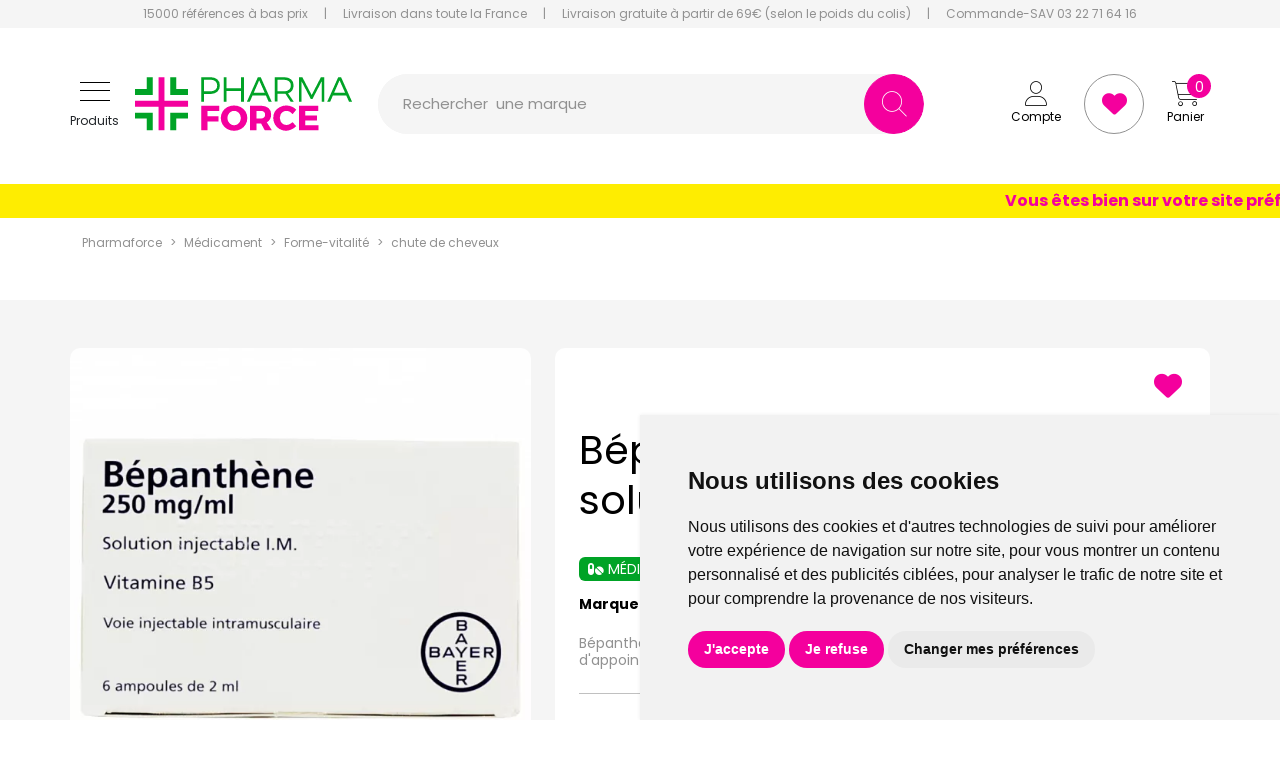

--- FILE ---
content_type: text/html; charset=UTF-8
request_url: https://www.pharmaforce.fr/produit/bepanthene-250mg-ml-sol-injectable-6ampx2ml
body_size: 11261
content:
<!DOCTYPE html> <html lang="fr" class="no-js no-touchevents"> <head> <meta charset="utf-8"> <title>bépanthène 250mg/ml solution injectable ampoules est un médicament utilisé</title>    <link rel="dns-prefetch" href="https://cdn.apotekisto.com"> <meta name="description" content="b&#xE9;panth&#xE8;ne&#x20;250mg&#x2F;ml&#x20;solution&#x20;injectable&#x20;est&#x20;un&#x20;m&#xE9;dicament&#x20;utilis&#xE9;&#x20;le&#x20;traitement&#x20;d&amp;&#x23;039&#x3B;appoint&#x20;des&#x20;alop&#xE9;cies&#x20;chute&#x20;de&#x20;cheveux&#x20;diffuses"> <meta property="fb&#x3A;app_id" content="229589844250268"> <meta property="og&#x3A;url" content="https&#x3A;&#x2F;&#x2F;www.pharmaforce.fr&#x2F;produit&#x2F;bepanthene-250mg-ml-sol-injectable-6ampx2ml"> <meta property="og&#x3A;title" content="b&#xE9;panth&#xE8;ne&#x20;250mg&#x2F;ml&#x20;solution&#x20;injectable&#x20;ampoules&#x20;est&#x20;un&#x20;m&#xE9;dicament&#x20;utilis&#xE9;"> <meta property="og&#x3A;description" content="b&#xE9;panth&#xE8;ne&#x20;250mg&#x2F;ml&#x20;solution&#x20;injectable&#x20;est&#x20;un&#x20;m&#xE9;dicament&#x20;utilis&#xE9;&#x20;le&#x20;traitement&#x20;d&#x27;appoint&#x20;des&#x20;alop&#xE9;cies&#x20;chute&#x20;de&#x20;cheveux&#x20;diffuses"> <meta property="og&#x3A;site_name" content="pharmaforce.fr"> <meta property="og&#x3A;type" content="product"> <meta property="og&#x3A;locale" content="fr_FR"> <meta name="twitter&#x3A;card" content="summary"> <meta name="twitter&#x3A;title" content="b&#xE9;panth&#xE8;ne&#x20;250mg&#x2F;ml&#x20;solution&#x20;injectable&#x20;ampoules&#x20;est&#x20;un&#x20;m&#xE9;dicament&#x20;utilis&#xE9;"> <meta name="twitter&#x3A;description" content="b&#xE9;panth&#xE8;ne&#x20;250mg&#x2F;ml&#x20;solution&#x20;injectable&#x20;est&#x20;un&#x20;m&#xE9;dicament&#x20;utilis&#xE9;&#x20;le&#x20;traitement&#x20;d&#x27;appoint&#x20;des&#x20;alop&#xE9;cies&#x20;chute&#x20;de&#x20;cheveux&#x20;diffuses"> <meta name="viewport" content="width&#x3D;device-width,&#x20;initial-scale&#x3D;1,&#x20;maximum-scale&#x3D;1"> <meta name="format-detection" content="telephone&#x3D;no"> <meta name="theme-color" content="&#x23;f5f5f5"> <meta name="msapplication-config" content="&#x2F;browserconfig.xml">    <meta name="robots" content="index, follow, all"> <link rel="apple-touch-icon-precomposed" sizes="144x144" href="/assets/pf3/ico/apple-touch-icon-144x144-precomposed.png"> <link rel="apple-touch-icon-precomposed" sizes="114x114" href="/assets/pf3/ico/apple-touch-icon-114x144-precomposed.png"> <link rel="apple-touch-icon-precomposed" sizes="72x72" href="/assets/pf3/ico/apple-touch-icon-72x72-precomposed.png"> <link rel="apple-touch-icon-precomposed" href="/assets/pf3/ico/apple-touch-icon-114x114-precomposed.png"> <link rel="shortcut icon" href="/assets/pf3/ico/favicon.png"> <link rel="search" type="application/opensearchdescription+xml" title="Mes recherches" href="/opensearch.xml"> <link rel="canonical" href="https://www.pharmaforce.fr/produit/bepanthene-250mg-ml-sol-injectable-6ampx2ml">    <link rel="alternate" href="https://www.pharmaforce.fr" hreflang="x-default"><link rel="alternate" href="https://www.pharmaforce.fr" hreflang="fr-fr"><link rel="alternate" href="https://www.pharmacie-pharmaforce.be" hreflang="fr-be"> <link href="&#x2F;&#x2F;cdn.apotekisto.com&#x2F;ajax&#x2F;libs&#x2F;twitter-bootstrap&#x2F;5.3.6&#x2F;css&#x2F;bootstrap.min.css" media="screen,print" rel="stylesheet" type="text&#x2F;css"> <link href="&#x2F;assets&#x2F;pf3&#x2F;css&#x2F;catalog.min.css&#x3F;v&#x3D;3.08" media="screen" rel="stylesheet" type="text&#x2F;css"> <link href="&#x2F;&#x2F;cdn.apotekisto.com&#x2F;ajax&#x2F;libs&#x2F;Swiper&#x2F;6.8.4&#x2F;swiper-bundle.min.css" media="screen" rel="stylesheet" type="text&#x2F;css"> <link href="&#x2F;assets&#x2F;pf3&#x2F;css&#x2F;style.min.css&#x3F;v&#x3D;3.08" media="screen,print" rel="stylesheet" type="text&#x2F;css"> <script id="gtm-cookie-consent" data-cc-name="Pharmaforce">window.dataLayer=window.dataLayer||[];function gtag(){dataLayer.push(arguments);}gtag('consent','default',{'ad_storage':'denied','ad_user_data':'denied','ad_personalization':'denied','analytics_storage':'denied','wait_for_update':500});</script><script>(function(w,d,s,l,i){w[l]=w[l]||[];w[l].push({'gtm.start':new Date().getTime(),event:'gtm.js'});var f=d.getElementsByTagName(s)[0],j=d.createElement(s),dl=l!='dataLayer'?'&l='+l:'';j.async=true;j.src='https://www.googletagmanager.com/gtm.js?id='+i+dl;f.parentNode.insertBefore(j,f);})(window,document,'script','dataLayer','GTM-NDVHGC46');</script><script src="https://cdn.apotekisto.com/ajax/libs/161-cookie-consent/4.1.0/cookie-consent2.min.js?v=1.0" async></script> </head> <body class="body-home with-marquee" id="top" data-globals="&#x7B;&quot;path&quot;&#x3A;&quot;&quot;,&quot;assets&quot;&#x3A;&quot;&#x5C;&#x2F;assets&#x5C;&#x2F;pf3&quot;,&quot;user&quot;&#x3A;0,&quot;miniCartUrl&quot;&#x3A;&quot;&#x5C;&#x2F;cart&#x5C;&#x2F;mini&quot;,&quot;questionUrl&quot;&#x3A;&quot;&#x5C;&#x2F;question&quot;&#x7D;"> <header class="navbar-header"> <div class="bg-alt-grey-light d-none d-md-block"> <div class="container-lg text-center pre-header"> <a href="/promotions"> <span class="d-none d-xl-inline">15000 r&eacute;f&eacute;rences &agrave; bas prix</span> <span class="d-xl-none">15000 r&eacute;f&eacute;rences</span> </a> <div class="mx-2 mx-lg-3 d-inline-block">|</div> <a href="/retrait-livraison">Livraison dans toute la France</a> <div class="mx-2 mx-lg-3 d-inline-block">|</div> <a href="/retrait-livraison"> <span class="d-none d-lg-inline">Livraison gratuite &agrave; partir de 69&euro; (selon le poids du colis)</span> <span class="d-lg-none">Livraison gratuite d&egrave;s 69&euro; (suivant le poids)</span> </a> <div class="mx-2 mx-lg-3 d-inline-block">|</div> <a href="tel:0322716416"> <span class="d-none d-xl-inline">Commande-SAV 03 22 71 64 16</span> <span class="d-xl-none"><i class="fa-solid fa-phone"></i> 03 22 71 64 16</span> </a> </div> </div> <div class="container-lg px-md-4 px-lg-0 container-header"> <div class="py-md-4 row g-1 align-items-sm-center"> <div class="col-7 col-sm-6 mt-md-0 col-md-3 order-1 d-flex align-items-center"> <a href="#offcanvasMenu" class="navbar-alt-toggler btn btn-menu-mobile" data-bs-toggle="offcanvas" role="button" aria-controls="offcanvasMenu" aria-label="Navigation"> <div class="position-relative icon-btn"> <span class="first"></span> <span class="second"></span> <span class="third"></span> <span class="last"></span> </div> <span class="text-menu mt-1 mt-lg-2 d-none d-md-block">Produits</span> </a> <a href="/" class="ms-2 ms-md-3"> <img src="/assets/pf3/svg/logo-pharmaforce.svg" alt="Pharmaforce" class="img-fluid logo"> <em class="visually-hidden">Pharmaforce Grande Pharmacie Amiens Fachon</em> </a> </div> <div class="col-5 col-sm-6 col-md-3 col-xxl-2 mt-0 order-2 order-md-3 text-end block-col-right"> <div> <a href="/user" class="btn btn-alt-empty" data-modal-target="#ModalLogin" data-modal-url="/user/modalSignup"> <i class="fa-thin fa-user fa-r1x5"></i><br> <span class="d-none d-md-block">Compte</span> </a> <a href="/account/bookmark" class="btn btn-alt-bookmark"> <i class="fa-solid fa-heart fa-r1x5"></i> </a> <a href="/cart" class="btn btn-alt-empty btn-mini-cart"> <i class="fa-thin fa-cart-shopping fa-r1x5"></i><br> <span class="d-none d-md-block">Panier</span> <span class="nbrs"><span data-copy-dest="quantitySum">0</span></span> </a> </div> </div> <form action="/recherche" data-url="/recherche/page-99/produits" class="col-md-6 col-xxl-7 ps-md-4 order-3 order-md-2" method="get" id="form-search"> <div class="input-group input-group-lg input-group-search"> <div  id="animPlaceholder" class="animPlaceholder d-flex align-items-center">Rechercher <div class="ps-2" id="placeholderSpan">une marque<br>un conseil<br>un produit<br>une marque<br></div></div> <input id="inputSearchHeader" type="search" name="q" maxlength="100" class="form-control"  aria-label="Vous recherchez un produit" aria-describedby="btn-search-submit" autocomplete="off" required="required" accesskey="f"> <button type="submit" class="btn btn-alt-default btn-submit" id="btn-search-submit"> <i class="fa-thin fa-search"></i> <i class="fa-thin fa-spinner-third fa-spin"></i> </button> </div> </form> </div> </div> <div class="offcanvas offcanvas-start" tabindex="-1" id="offcanvasMenu" aria-labelledby="offcanvasMenuLabel"> <div class="offcanvas-header"> <div class="offcanvas-title h5 fw-bold" id="offcanvasMenuLabel">Produits</div> <button type="button" class="btn-close" data-bs-dismiss="offcanvas" aria-label="Close"></button> </div> <div class="offcanvas-body pt-0"> <div class="list-group list-group-flush"> <a href="/promotions" class="list-group-item list-groupe-promo">Toutes les promos</a> <a href="/rubrique/medicaments" class="list-group-item list-groupe-drug">M&eacute;dicaments</a> <a href="/nouveautes" class="list-group-item list-groupe-new">Nouveaut&eacute;s</a> <a href="/rubrique/visage-peaux-epiderme-hydratation-soin-maquillage-anti-age-yeux-levres" class="list-group-item"> <span>Visage</span> </a> <a href="/rubrique/corps-3" class="list-group-item"> <span>Corps</span> </a> <a href="/rubrique/minceur-complement-regime-alimentaire-affiner-corps" class="list-group-item"> <span>Minceur</span> </a> <a href="/rubrique/solaire-3" class="list-group-item"> <span>Solaire</span> </a> <a href="/rubrique/homme" class="list-group-item"> <span>Homme</span> </a> <a href="/rubrique/hygiene" class="list-group-item"> <span>Hygiène</span> </a> <a href="/rubrique/bebe-maman-et-grossesse-alimentation-hygiene-soins-peau-accouchement" class="list-group-item"> <span>Bébé</span> </a> <a href="/rubrique/bio" class="list-group-item"> <span>Bio</span> </a> <a href="/rubrique/cheveux" class="list-group-item"> <span>Cheveux</span> </a> <a href="/rubrique/voyage-cosmetiques" class="list-group-item"> <span>Voyage</span> </a> <a href="/rubrique/toute-l-homeopathie" class="list-group-item"> <span>Hom&eacute;opathie</span> </a> <a href="/rubrique/tout-pour-la-sante" class="list-group-item"> <span>Sant&eacute;</span> </a> <a href="/rubrique/tout-pour-les-animaux" class="list-group-item"> <span>Animaux</span> </a> <a href="/rubrique/orthopedie" class="list-group-item"> <span>Orthop&eacute;die</span> </a> </div> </div> </div> <div class="marquee" style="color: #f4009d; background-color: #feed01"> <span>Vous êtes bien sur votre site préféré pharmaforce.fr seul l&#039;aspect graphique a évolué - bonne visite et bonne année 2026 !</span> </div> </header> <main id="content"> <div class="container-lg pt-3 mb-md-5 "> <nav class="breadcrumb-container" aria-label="breadcrumb"> <ol class="breadcrumb" id="breadcrumb-block" itemscope itemtype="http://schema.org/BreadcrumbList"> <li class="breadcrumb-item" itemprop="itemListElement" itemscope itemtype="http://schema.org/ListItem"> <a href="/" itemprop="item"><span itemprop="name">Pharmaforce</span></a> <meta itemprop="position" content="1"> </li> <li class="breadcrumb-item" itemprop="itemListElement" itemscope itemtype="http://schema.org/ListItem"> <a href="/rubrique/medicaments" itemprop="item"><span itemprop="name">Médicament</span></a> <meta itemprop="position" content="2"> </li> <li class="breadcrumb-item" itemprop="itemListElement" itemscope itemtype="http://schema.org/ListItem"> <a href="/rubrique/forme-vitalite" itemprop="item"><span itemprop="name">Forme-vitalité</span></a> <meta itemprop="position" content="3"> </li> <li class="breadcrumb-item" itemprop="itemListElement" itemscope itemtype="http://schema.org/ListItem"> <a href="/rubrique/chute-de-cheveux" itemprop="item"><span itemprop="name">chute de cheveux</span></a> <meta itemprop="position" content="4"> </li> <li class="breadcrumb-item active" itemprop="itemListElement" itemscope itemtype="http://schema.org/ListItem"> <a href="/produit/bepanthene-250mg-ml-sol-injectable-6ampx2ml" itemprop="item"><strong class="d-none" itemprop="name">Bépanthène 250mg/ml solution injectable 6x2ml</strong></a> <meta itemprop="position" content="5"> </li> </ol> </nav> </div> <div class="block-product-index py-md-5"> <div class="container-lg px-lg-0" >
<form id="form-product" class="form-cart g-xxl-0 row" action="/cart/add" method="post" data-medic="1" data-consent=""> <div class="col-md-4 col-lg-5 mb-4 mb-md-0"> <div class="d-md-none mt-4"> <h1 class="prod-title mb-4">Bépanthène 250mg/ml solution injectable 6x2ml</h1> <div class="mb-3 lh-1"> <span class="badge fz-14 fw-normal text-uppercase bg-alt-primary"><i class="fa-solid fa-pills"></i> M&eacute;dicament</span> </div> <div class="mb-4 text-brand lh-1"> <strong class="me-1">Marque</strong> <a href="/rubrique/roche"> <span>Roche</span> </a> </div> </div> <div class="prod-images position-relative"> <div class="block-bookmark-new block-mobile d-md-none clearfix"> <button type="button" class="btn float-end btn-alt-empty prod-bookmark" data-catalog-bookmark="login"> <span class="area-bkm-off"><i class="fa-solid fa-heart me-1"></i></span> </button> </div> <div class="main-image" data-finish="12472"> <div class="prod-image"> <img alt="B&#xE9;panth&#xE8;ne&#x20;250mg&#x2F;ml&#x20;solution&#x20;injectable&#x20;6x2ml" class="img-fluid img-anim" src="/resize/600x600/media/finish/img/normal/60/3400930107089-bepanthene-250mg-ml-sol-injectable-6-ampoulesx2ml.jpg" srcset="/resize/600x600/media/finish/img/normal/60/3400930107089-bepanthene-250mg-ml-sol-injectable-6-ampoulesx2ml-2x.jpg 2x" width="600" height="600">                                            </div> </div> </div> </div> <div class="col-text col-md-8 col-lg-7 col-xxl-6 offset-xxl-1"> <div class=" bg-white p-md-4 d-flex flex-column border-rounded"> <div class="order-1  d-none d-md-block"> <div class="block-bookmark-new clearfix d-none d-md-block mb-4"> <button type="button" class="btn float-end btn-alt-empty prod-bookmark" data-catalog-bookmark="login"> <span class="area-bkm-off"><i class="fa-solid fa-heart me-1"></i></span> </button> </div> <div class="d-none d-md-block"> <div class="prod-title pb-2 mb-4">Bépanthène 250mg/ml solution injectable 6x2ml</div> <div class="mb-3 lh-1"> <span class="badge fz-14 fw-normal text-uppercase bg-alt-primary"><i class="fa-solid fa-pills"></i> M&eacute;dicament</span> </div> <div class="mb-4 text-brand lh-1"> <strong class="me-1">Marque</strong> <a href="/rubrique/roche"> <span>Roche</span> </a> </div> </div> </div> <div class="order-4 order-md-2"> <div> <div class="prod-desc text-alt-grey-dark"> <p>B&eacute;panth&egrave;ne 250mg/ml solution injectable est un m&eacute;dicament utilis&eacute; le traitement d'appoint des alop&eacute;cies (chute de cheveux) diffuses.</p>                                </div> <div class="block-icon-index-product">                            </div> </div> <hr class="my-4"> </div> <div class="block-price-index-product order-2 order-md-4"> <div class="row margin-x-mobile"> <div class="col-5"> 
<div class="price-group page-product" data-finish="12472">            <strong class="price-product lh-1 d-block"><span class="block-price d-inline-flex"><span class="p-int">10</span><span class="p-sup"><span class="p-cur">€</span><span class="p-frac">60</span></span></span></strong> <span class="d-block text-alt-grey-dark price-per-volume lh-1"><span class="block-price d-inline-flex"><span class="p-int">883</span><span class="p-sup"><span class="p-cur">€</span><span class="p-frac">33</span></span></span>/<span class="d-none d-sm-inline">litre </span><span class="d-sm-none">l.</span></span> <span class="clearfix"></span> </div> </div> <div class="col-7 text-end"> <input type="hidden" name="productId" value="11726"> <input type="hidden" name="finishId" value="12472"> <input type="hidden" name="uri" value="https://www.pharmaforce.fr/produit/bepanthene-250mg-ml-sol-injectable-6ampx2ml"> <div class="form-input-quantity w-100" data-iq-child=".form-input-quantity-clone"> <button type="submit" class="btn-iq-first btn btn-alt-default area-iq-empty"> <span class="d-none d-sm-inline d-xl-none">Ajouter</span> <span class="d-none d-xl-inline">Ajouter au panier</span> <i class="fa-thin fa-shopping-cart ms-sm-1"></i> </button> <div class="area-iq-not-empty input-group  d-none"> <button type="button" class="btn-iq-minus btn btn-alt-default-light"> <i class="fa-thin fa-minus" data-iq-ico-trash="fa-trash" data-iq-ico-minus="fa-minus"></i> </button> <input type="hidden" class="input-iq-value" name="quantity" value="0"><span class="view-iq-value form-control"></span> <button type="button" class="btn-iq-plus btn btn-alt-default"> <i class="fa-thin fa-plus"></i> </button> </div> </div> </div> </div> <hr class="my-4"> </div> <div class="block-shipping-index-product order-3 order-md-5"> <div> <div class="mb-2 mb-1 d-inline-block lh-1 product-stock-status" data-finish="12472"> <i class="fa-solid fa-circle-check text-alt-primary icon-stock"></i> En stock                                                                    </div> <div class="mb-1"><i class="fa-solid fa-hand-holding-box text-alt-grey-dark icon-retrait"></i> Retrait gratuit en 2h à la pharmacie</div> <a href="/retrait-livraison" class="mb-1 link-shipping"> <i class="fa-solid fa-truck text-alt-grey-dark icon-shipping"></i> <span data-copy-dest="cartFreeShipping">Plus que <span class="badge rounded-pill badge-free-shipping  bg-alt-default"><span class="p-int">69</span><span class="p-pt">,</span><span class="p-frac">00</span><sup>&euro;</sup></span> pour bénéficier de la livraison gratuite<sup>*</sup></span> </a> </div> <hr class="my-4"> </div> <div class="block-infos-index-product order-6"> <div> <div class="alert alert-alt-ordo mb-4"> <i class="fa-solid fa-fade fa-triangle-exclamation me-1"></i><strong>M&eacute;dicament</strong>&nbsp;:&nbsp; Ne pas utiliser chez la femme enceinte                                </div> <div class="prod-infos mb-4"> <strong>Nature de produit</strong>&nbsp; solution<br> <strong>Conditionnement</strong>&nbsp; ampoule<br>                                 </div> <ul class="list-inline mb-4"> <li><strong>Notice(s) d&rsquo;utilisation</strong></li> <li><a href="/notice/bepanthene-250mg-ml-sol-injectable-6ampx2ml.pdf" target="_blank" rel="nofollow">Notice d&rsquo;utilisation [PDF]</a></li> <li><a href="/rcp/bepanthene-250mg-ml-sol-injectable-6ampx2ml.pdf" target="_blank" rel="nofollow">R&eacute;sum&eacute; des caract&eacute;ristiques du produit [PDF]</a></li> <li><a href="/rcp/bepanthene-250mg-ml-sol-injectable-6ampx2ml.ext" target="_blank" rel="nofollow">Base de donn&eacute;es publique des m&eacute;dicaments - Lien RCP</a></li> </ul> <div class="accordion" id="prod-accordion"> <div class="accordion-item"> <div class="accordion-header accordion-header-question"> <a href="#" data-modal-target="#ModalQuestion" class="d-block accordion-body"> <i class="fa-solid fa-circle-question me-1"></i>Posez une question</a> </div> </div> <p class="text-muted mb-0 mt-4 text-alt-grey-dark small text-justify"> Ceci est un m&eacute;dicament, pas d&rsquo;utilisation prolong&eacute;e sans avis m&eacute;dical, garder hors de port&eacute;e des enfants, lire attentivement la notice.                                        Demandez conseil &agrave; votre m&eacute;decin ou &agrave; votre pharmacien. Si des Effets ind&eacute;sirables surviennent, prenez contact avec votre m&eacute;decin.                                    </p> </div> </div> </div> </div> </div> <div class="col-md-12 mt-md-5 mt-4 mt-md-0"> <p class="text-center text-alt-grey-dark mb-0 fz-12">Photo non contractuelle - Tous les prix incluent la TVA - Hors frais de livraison - Page mise &agrave; jour le 12/01/2026</p> </div> </form> </div> </div> <div class="container-lg px-lg-0 mb-md-3 py-5"> <h2 class="title-more-product mb-2 mb-md-4"> <span>Produits complementaires</span> </h2> <div class="row px-lg-2 mb-md-3"> <div class="slider-more-products swiper-container"> <div class="swiper-wrapper pt-3 pb-4">        <div class="px-1 py-0 col-prod-thumbnail swiper-slide with-border" data-product="11726"> <div class="prod-thumbnail"> <a href="/produit/bepanthene-250mg-ml-sol-injectable-6ampx2ml" class="prod-thbl-img"><div class="prod-icons-img h-100 w-100"></div><div class="eye text-center"><i class="fa-solid fa-eye"></i></div><img alt="B&#xE9;panth&#xE8;ne&#x20;250mg&#x2F;ml&#x20;solution&#x20;injectable&#x20;6x2ml" class="img-thumbnail img-fluid img-anim d-block" loading="lazy" src="/resize/400x400/media/finish/img/normal/60/3400930107089-bepanthene-250mg-ml-sol-injectable-6-ampoulesx2ml.jpg" srcset="/resize/400x400/media/finish/img/normal/60/3400930107089-bepanthene-250mg-ml-sol-injectable-6-ampoulesx2ml-2x.jpg 2x" width="400" height="400"></a> <form action="/cart/add" method="post" data-medic="1" data-consent="" class="form-cart"> <div class="prod-item-action-bookmark d-block w-100"> <button type="button" class="btn text-alt-default bookmark-alt float-end" data-catalog-bookmark="login"> <span class="area-bkm-off"><i class="fa-solid fa-heart"></i></span> </button> </div> <a href="/produit/bepanthene-250mg-ml-sol-injectable-6ampx2ml" class="block-text-thumbnail"> <div class="text-truncate text-uppercase mb-1 lh-1">Roche</div> <div class="d-clamp-2"><div class="text-clamp-2 text-alt-product-title lh-sm">Bépanthène 250mg/ml solution injectable 6x2ml</div></div> </a> <div class="adio-toggle-tumbnail"> </div> <input type="hidden" name="productId" value="11726"> <input type="hidden" name="finishId" value="12472"> <input type="hidden" name="uri" value="https://www.pharmaforce.fr/produit/bepanthene-250mg-ml-sol-injectable-6ampx2ml"> <div class="position-relative"> <div class="product-area-price"> <div class="price-group" data-finish="12472">            <strong class="price-product lh-1 d-block"><span class="block-price d-inline-flex"><span class="p-int">10</span><span class="p-sup"><span class="p-cur">€</span><span class="p-frac">60</span></span></span></strong> <span class="d-block text-alt-grey-dark price-per-volume lh-1"><span class="block-price d-inline-flex"><span class="p-int">883</span><span class="p-sup"><span class="p-cur">€</span><span class="p-frac">33</span></span></span>/<span class="d-none d-sm-inline">litre </span><span class="d-sm-none">l.</span></span> <span class="clearfix"></span> </div> </div> <div class="form-input-quantity dropup form-alt-input-quantity block-action text-center"> <button type="submit" class="btn btn-alt-default btn-alt-round area-iq-empty btn-iq-first"><i class="fa-thin fa-shopping-cart"></i></button> <div class="area-iq-not-empty input-group d-inline-flex align-items-center w-auto d-none text-center"> <button type="button" class="btn-iq-minus btn btn-alt-round btn-alt-default-light"><i class="fa-thin fa-minus"></i></button> <input type="hidden" class="input-iq-value" name="quantity" value="0"><span class="view-iq-value form-control"></span> <button type="button" class="btn-iq-plus btn btn-alt-round btn-alt-default"><i class="fa-thin fa-plus"></i></button> </div> </div> </div> </form> </div> </div> <div class="px-1 py-0 col-prod-thumbnail swiper-slide with-border" data-product="11723"> <div class="prod-thumbnail"> <a href="/produit/bepanthene-100mg-60-comprimes-alopecie-diffuses-chute-cheveux" class="prod-thbl-img"><div class="prod-icons-img h-100 w-100"></div><div class="eye text-center"><i class="fa-solid fa-eye"></i></div><img alt="B&#xE9;panth&#xE8;ne&#x20;100mg&#x20;60&#x20;comprim&#xE9;s" class="img-thumbnail img-fluid img-anim d-block" loading="lazy" src="/resize/400x400/media/finish/img/normal/50/3400932949243-bepanthene-100mg-60-comprimes.jpg" srcset="/resize/400x400/media/finish/img/normal/50/3400932949243-bepanthene-100mg-60-comprimes-2x.jpg 2x" width="400" height="400"></a> <form action="/cart/add" method="post" data-medic="1" data-consent="" class="form-cart"> <div class="prod-item-action-bookmark d-block w-100"> <button type="button" class="btn text-alt-default bookmark-alt float-end" data-catalog-bookmark="login"> <span class="area-bkm-off"><i class="fa-solid fa-heart"></i></span> </button> </div> <a href="/produit/bepanthene-100mg-60-comprimes-alopecie-diffuses-chute-cheveux" class="block-text-thumbnail"> <div class="text-truncate text-uppercase mb-1 lh-1">Roche</div> <div class="d-clamp-2"><div class="text-clamp-2 text-alt-product-title lh-sm">Bépanthène 100mg 60 comprimés</div></div> </a> <div class="adio-toggle-tumbnail"> </div> <input type="hidden" name="productId" value="11723"> <input type="hidden" name="finishId" value="12469"> <input type="hidden" name="uri" value="https://www.pharmaforce.fr/produit/bepanthene-250mg-ml-sol-injectable-6ampx2ml"> <div class="position-relative"> <div class="product-area-price"> <div class="price-group" data-finish="12469">            <strong class="price-product lh-1 d-block"><span class="block-price d-inline-flex"><span class="p-int">21</span><span class="p-sup"><span class="p-cur">€</span><span class="p-frac">05</span></span></span></strong> <span class="d-block text-alt-grey-dark price-per-volume lh-1"><span class="block-price d-inline-flex"><span class="p-int">0</span><span class="p-sup"><span class="p-cur">€</span><span class="p-frac">35</span></span></span>/unit&eacute;</span> <span class="clearfix"></span> </div> </div> <div class="form-input-quantity dropup form-alt-input-quantity block-action text-center"> <button type="submit" class="btn btn-alt-default btn-alt-round area-iq-empty btn-iq-first"><i class="fa-thin fa-shopping-cart"></i></button> <div class="area-iq-not-empty input-group d-inline-flex align-items-center w-auto d-none text-center"> <button type="button" class="btn-iq-minus btn btn-alt-round btn-alt-default-light"><i class="fa-thin fa-minus"></i></button> <input type="hidden" class="input-iq-value" name="quantity" value="0"><span class="view-iq-value form-control"></span> <button type="button" class="btn-iq-plus btn btn-alt-round btn-alt-default"><i class="fa-thin fa-plus"></i></button> </div> </div> </div> </form> </div> </div> <div class="px-1 py-0 col-prod-thumbnail swiper-slide with-border" data-product="7940"> <div class="prod-thumbnail"> <a href="/produit/biotine-5-mg-comprimes-medicament-chute-de-cheveux-60-comprimes" class="prod-thbl-img"><div class="prod-icons-img h-100 w-100"></div><div class="eye text-center"><i class="fa-solid fa-eye"></i></div><img alt="Biotine&#x20;5mg&#x20;60&#x20;comprim&#xE9;s" class="img-thumbnail img-fluid img-anim d-block" loading="lazy" src="/resize/400x400/media/finish/img/normal/47/3400936909274-biotine-5mg-60-comprimes.jpg" srcset="/resize/400x400/media/finish/img/normal/47/3400936909274-biotine-5mg-60-comprimes-2x.jpg 2x" width="400" height="400"></a> <form action="/cart/add" method="post" data-medic="1" data-consent="" class="form-cart"> <div class="prod-item-action-bookmark d-block w-100"> <button type="button" class="btn text-alt-default bookmark-alt float-end" data-catalog-bookmark="login"> <span class="area-bkm-off"><i class="fa-solid fa-heart"></i></span> </button> </div> <a href="/produit/biotine-5-mg-comprimes-medicament-chute-de-cheveux-60-comprimes" class="block-text-thumbnail"> <div class="text-truncate text-uppercase mb-1 lh-1">Roche</div> <div class="d-clamp-2"><div class="text-clamp-2 text-alt-product-title lh-sm">Biotine 5mg 60 comprimés</div></div> </a> <div class="adio-toggle-tumbnail"> </div> <input type="hidden" name="productId" value="7940"> <input type="hidden" name="finishId" value="7940"> <input type="hidden" name="uri" value="https://www.pharmaforce.fr/produit/bepanthene-250mg-ml-sol-injectable-6ampx2ml"> <div class="position-relative"> <div class="product-area-price"> <div class="price-group" data-finish="7940">            <strong class="price-product lh-1 d-block"><span class="block-price d-inline-flex"><span class="p-int">25</span><span class="p-sup"><span class="p-cur">€</span><span class="p-frac">95</span></span></span></strong> <span class="d-block text-alt-grey-dark price-per-volume lh-1"><span class="block-price d-inline-flex"><span class="p-int">0</span><span class="p-sup"><span class="p-cur">€</span><span class="p-frac">43</span></span></span>/unit&eacute;</span> <span class="clearfix"></span> </div> </div> <div class="form-input-quantity dropup form-alt-input-quantity block-action text-center"> <button type="submit" class="btn btn-alt-default btn-alt-round area-iq-empty btn-iq-first"><i class="fa-thin fa-shopping-cart"></i></button> <div class="area-iq-not-empty input-group d-inline-flex align-items-center w-auto d-none text-center"> <button type="button" class="btn-iq-minus btn btn-alt-round btn-alt-default-light"><i class="fa-thin fa-minus"></i></button> <input type="hidden" class="input-iq-value" name="quantity" value="0"><span class="view-iq-value form-control"></span> <button type="button" class="btn-iq-plus btn btn-alt-round btn-alt-default"><i class="fa-thin fa-plus"></i></button> </div> </div> </div> </form> </div> </div> </div> </div> </div> <div class="row pt-md-4"> <div class="col-xl-10 offset-xl-1"> <div class="row g-0 block-banner-or-brand"> <div class="col-md-6 pe-md-4"> <div class="bg-white block-brand-img"> <img alt="Roche" class="img-fluid px-3" loading="lazy" src="/resize/1004x527/media/category/img/origin/roche.jpg" srcset="/resize/1004x527/media/category/img/origin/roche-2x.jpg 2x" width="1004" height="527">                        </div> </div> <div class="p-4 p-md-0 d-flex flex-column align-items-center justify-content-center py-4 py-md-5 col-md-6"> <h2 class="fw-bold title-brand"><span>Roche</span></h2> <div class="description-brand mt-2 mt-md-3"> <div class="text-description mb-0"> <p>Roche est num&eacute;ro un mondial des biotechnologies, n&deg;1 en canc&eacute;rologie, n&deg;1 du diagnostic in vitro, premier investisseur mondial en R&amp;D dans le secteur de la sant&eacute;&hellip; ils affirment leur r&ocirc;le de leader dans le secteur de la sant&eacute;.</p>                            </div> </div> <a href="/rubrique/roche" class="btn btn-alt-default mt-3">Je découvre tous les produits</a> </div> </div> </div> </div> </div> <script>window.freeShippingValue=69;</script> <script>window.freeShippingTranslate={"freeShipping":"<span data-copy-dest=\"cartFreeShipping\">Vous pouvez b&eacute;n&eacute;ficier de la livraison gratuite ! <sup>*<\/sup><\/span>","noFreeShipping":"<span data-copy-dest=\"cartFreeShipping\">Plus que <span class=\"badge rounded-pill  bg-alt-default\">%s<\/span> pour b\u00e9n\u00e9ficier de la livraison gratuite <sup>*<\/sup><\/span>"};</script> <script type="application/ld+json">{"@context":"http:\/\/schema.org","@type":"Product","name":"B\u00e9panth\u00e8ne 250mg\/ml solution injectable 6x2ml","description":"B&eacute;panth&egrave;ne 250mg\/ml solution injectable est un m&eacute;dicament utilis&eacute; le traitement d'appoint des alop&eacute;cies (chute de cheveux) diffuses.","gtin13":"3400930107089","sku":"P11726-F12472","Brand":{"@type":"Brand","name":"Roche"},"image":"\/resize\/1200x1200\/media\/finish\/img\/normal\/60\/3400930107089-bepanthene-250mg-ml-sol-injectable-6-ampoulesx2ml.jpg","offers":{"@type":"Offer","availability":"http:\/\/schema.org\/InStock","itemCondition":"http:\/\/schema.org\/NewCondition","price":"10.60","priceCurrency":"EUR","priceValidUntil":"2026-02-15","url":"https:\/\/www.pharmaforce.fr\/produit\/bepanthene-250mg-ml-sol-injectable-6ampx2ml"}}</script></main> <footer id="footer"> <div class="pre-footer bg-alt-grey"> <div class="container-lg px-lg-0"> <div class="row py-4"> <div class="col-6 col-lg-3 col-pre-footer"> <i class="fa-thin fa-shield-check"></i> <span>Origine des produits certifi&eacute;e<br class="d-none d-sm-block"> par le Minist&egrave;re de la Sant&eacute;</span> </div> <a href="/promotions" class="col-6 col-lg-3 col-pre-footer"> <i class="fa-thin fa-boxes"></i> <span>15 000 r&eacute;f&eacute;rences à bas prix<br class="d-none d-sm-block"> toute l&rsquo;ann&eacute;e </span> </a> <div class="col-6 col-lg-3 pt-3 pt-lg-0 col-pre-footer"> <i class="fa-thin fa-lock-keyhole"></i> <span>Paiement en ligne simple<br class="d-none d-sm-block">  et 100% s&eacute;curis&eacute;</span> </div> <a href="/retrait-livraison" class="col-6 col-lg-3 pt-3 pt-lg-0 col-pre-footer"> <i class="fa-thin fa-map-location-dot"></i> <span>Livraison dans toute la France<br class="d-none d-sm-block"> m&eacute;tropolitaine</span> </a> </div> </div> </div> <div class="container-lg px-lg-0  py-4 py-md-5 text-alt-grey-dark border-bottom border-alt-grey text-center"> Grande Pharmacie d&rsquo;Amiens (anciennement Pharmacie Fachon entre Paris et Lille) - 11 rue Jean Catelas - 80000 Amiens        <div class="mt-4"> <a href="https://www.ars.sante.fr" rel="nofollow noopener" target="_blank"><img height="22" width="38" class="mb-3 me-4" src="/assets/pf3/svg/logo-ars.svg" loading="lazy" alt="ARS Sant&eacute;"></a> <a href="https://ansm.sante.fr" rel="nofollow noopener" target="_blank"><img height="18" width="69" class="mb-3 me-4" src="/assets/pf3/svg/logo-ansm.svg" loading="lazy" alt="ANSM Sant&eacute;"></a> <a href="https://www.ordre.pharmacien.fr/je-suis/patient-grand-public/rechercher-un-site-de-vente-en-ligne-autorise-a-vendre-des-medicaments?vl-site=pharmaforce" rel="nofollow noopener" target="_blank"> <img height="40" width="48" src="/assets/pf3/svg/logo-medicaments.svg" loading="lazy" alt="Vente de m&eacute;diments en ligne" class="mb-3 me-4"> <img height="40" width="48" src="/assets/pf3/svg/logo-medicaments-veterinaire.svg" loading="lazy" alt="Vente de m&eacute;diments v&eacute;t&eacute;rinaire en ligne" class="mb-3"> </a> <a href="https://www.ordre.pharmacien.fr" rel="nofollow noopener" target="_blank"><img class="mx-4 mb-3" height="40" width="40" src="/assets/pf3/svg/logo-ordre-pharmacien.svg" loading="lazy" alt="Ordre des Pharmaciens"></a> <a href="https://solidarites-sante.gouv.fr" rel="nofollow noopener" target="_blank"><img class="mb-3" height="40" width="48" src="/assets/pf3/svg/logo-ministere-sante.svg" loading="lazy" alt="Minist&egrave;re de la Sant&eacute;"></a> </div> </div> <div class="container-lg my-4 my-md-5"> <div class="row"> <div class="col-sm-6 col-lg-3"> <div class="footer-title">&Agrave; propos</div> <img src="/assets/pf3/svg/logo-pharmaforce.svg" loading="lazy" alt="Grande Pharmacie d&rsquo;Amiens entre Paris et Lille" height="49"> <p class="lh-sm text-alt-grey-dark my-3"> Pharmaforce vous permet de commander en ligne, de retirer vos produits &agrave; Amiens - Grande Pharmacie d&rsquo;Amiens (Fachon) ou de les recevoir chez vous ou en point retrait                </p> <a href="/officine" class="d-inline-block mb-2">Qui sommes-nous ?</a><br> <a href="tel:0322716416" class="d-inline-block lh-sm mb-2">Contacter un pharmacien conseil par t&eacute;l&eacute;phone au 03 22 71 64 16</a><br> <a href="/contactez-nous" class="lh-sm mb-2 d-block"> <span>Nous contacter par e-mail :</span> <span class="text-alt-grey-dark d-block"><span>contact<i class="d-none"> --- </i>@<i class="d-none"> --- </i>pharmaforce.fr</span></span> </a> <a href="/contactez-nous" class="lh-sm mb-2 d-block"> <span>Les horaires de la pharmacie :</span> <span class="text-alt-grey-dark d-block">de 8h30 à 19h30 du lundi au vendredi et jusqu&rsquo;&agrave; 19h00 le samedi</span> </a> <a class="mb-2 d-block" href="/page/grande-pharmacie-amiens-entre-paris-et-lille"> Pr&eacute;sentation de la Grande Pharmacie d&rsquo;Amiens                </a> <p class="mb-0"> Nous situer<br> <a href="https://maps.app.goo.gl/xHbNXKw8VJVeKEH67" rel="noopener" target="_blank" class="btn-google-footer mt-2"> <img src="/assets/pf3/svg/footer-google-map.svg" loading="lazy" alt="Pharmaforce Google Map"> <span>Venir directement<br> &agrave; la pharmacie</span> </a> </p> </div> <div class="col-sm-6 col-lg-3 pt-4 pt-sm-0"> <div class="footer-title">Divers</div> <a class="d-inline-block lh-sm mb-2" href="/lexique">Lexique</a><br> <a class="d-inline-block lh-sm mb-2" href="/ordonnance-en-ligne">Envoyer mon ordonnance</a><br> <a class="d-inline-block lh-sm mb-2" href="/rendez-vous">Prise de rendez-vous</a><br> <a class="d-inline-block lh-sm mb-2" href="/newsletter">Newsletter</a><br> <a class="d-inline-block lh-sm mb-2" href="/informations-medicaments">Informations m&eacute;dicaments</a><br> <a class="d-inline-block lh-sm mb-2" href="/conseils-pratiques">Conseils pratiques</a><br> <a class="d-inline-block lh-sm mb-2" href="https://ansm.sante.fr/documents/reference/declarer-un-effet-indesirable" rel="nofollow noopener" target="_blank">D&eacute;clarer un effet ind&eacute;sirable</a> <a class="d-inline-block lh-sm mb-2" href="/cgv">Conditions G&eacute;n&eacute;rales de Vente (CGV)</a><br> <a class="d-inline-block lh-sm mb-2" href="/mentions-legales">Mentions l&eacute;gales</a><br> <a class="d-inline-block lh-sm mb-2" href="/donnees-personnelles">Donn&eacute;es personnelles</a><br> <a class="d-inline-block lh-sm mb-2" href="/cookies">Cookies</a><br> <a class="d-inline-block lh-sm mb-2 cookie-consent-preferences" href="#cookie-consent">Mes pr&eacute;f&eacute;rences Cookies</a><br> <a class="d-inline-block lh-sm mb-2" href="/pharmacie-de-garde"> <span class="d-block">Pharmacie de garde :</span> <span class="text-alt-grey-dark">Contacter le 3237 (audiotel 0,35€ ttc/min), accessible 24h/24 afin de trouver la pharmacie de garde la plus proche de chez vous</span> </a><br> </div> <div class="col-sm-6 col-lg-3 pt-4 pt-lg-0"> <div class="footer-title">Paiement</div> <a href="/paiement-securise" class="lh-sm my-3 text-alt-grey-dark"> Pharmaforce offre un paiement entièrement sécurisé, quel que soit le mode de règlement                </a> <p class="lh-sm my-3"> <span class="d-block mb-2">Paiement sécurisé et simple</span> <img class="mb-2 me-2" src="/assets/pf3/svg/footer-visa.svg" loading="lazy" alt="Visa" data-bs-toggle="tooltip" title="Visa" height="24" width="24"> <img class="mb-2 me-2" src="/assets/pf3/svg/footer-cb.svg" loading="lazy" alt="CB" data-bs-toggle="tooltip" title="CB" height="24" width="24"> <img class="mb-2 me-2" src="/assets/pf3/svg/footer-mastercard.svg" loading="lazy" alt="Mastercard" data-bs-toggle="tooltip" title="Mastercard" height="24" width="24"> <img class="mb-2 me-2" src="/assets/pf3/svg/footer-maestro.svg" loading="lazy" alt="Maestro" data-bs-toggle="tooltip" title="Maestro" height="24" width="24"> <img class="mb-2 me-2" src="/assets/pf3/svg/footer-american-express.svg" loading="lazy" alt="American Express" data-bs-toggle="tooltip" title="American Express" height="24" width="24"><br> <img class="mb-2 me-2" src="/assets/pf3/svg/footer-paypal.svg" loading="lazy" alt="Paypal" data-bs-toggle="tooltip" title="Paypal" height="24" width="24"> <img class="mb-2 me-2" src="/assets/pf3/svg/footer-bancontact.svg" loading="lazy" alt="Bancontact" data-bs-toggle="tooltip" title="Bancontact" height="24" width="24"> <img class="mb-2 me-2" src="/assets/pf3/svg/footer-google-pay.svg" loading="lazy" alt="Google Pay" data-bs-toggle="tooltip" title="Google Pay" height="24" width="24"> <img class="mb-2 me-2" src="/assets/pf3/svg/footer-apple-pay.svg" loading="lazy" alt="Apple Pay" data-bs-toggle="tooltip" title="Apple Pay" height="24" width="24"> </p> <div class="footer-title mt-4 mt-md-5">App Mobile</div> <p class="lh-sm my-3 text-alt-grey-dark"> Retrouver notre application sur Google Play et App Store<br> <a class="d-inline-block me-2 mt-2" href="https://play.google.com/store/apps/details?id=fr.pharmaforce.app" target="_blank" rel="noopener"> <img src="/assets/pf3/svg/pharmaforce-google-play.svg" loading="lazy" alt="Google Play Grande Pharmacie d&rsquo;Amiens Fachon" height="24" width="76"> </a> <a class="d-inline-block me-2 mt-2" href="https://apps.apple.com/fr/app/pharmaforce-pharmacie-fachon/id1458716632?l=fr&amp;ls=1" target="_blank" rel="noopener"> <img src="/assets/pf3/svg/pharmaforce-app-store.svg" loading="lazy" alt="App Store Grande Pharmacie d&rsquo;Amiens Fachon" height="24" width="76"> </a> </p> </div> <div class="col-sm-6 col-lg-3 pt-4 pt-lg-0"> <div class="footer-title">Retrait / Livraison</div> <p class="lh-sm my-3 text-alt-grey-dark"> Commandez en ligne et venez chercher votre commande &agrave; Amiens - Grande Pharmacie d&rsquo;Amiens (Fachon) ou recevez-l&agrave; rapidement chez vous ou en point retrait                </p> <a class="d-inline-block lh-sm mb-2" href="/retrait-livraison">Retrait dans la pharmacie d&rsquo;Amiens</a><br> <a class="d-inline-block lh-sm mb-2" href="/retrait-livraison">Livraison chez vous</a><br> <a class="d-inline-block lh-sm mb-2" href="/retrait-livraison">Livraison chez votre commer&ccedil;ant</a><br> <p class="lh-sm mt-1 mb-3"> <img class="mb-2 me-2" src="/assets/pf3/svg/footer-colissimo.svg" loading="lazy" alt="Colissimo" data-bs-toggle="tooltip" title="Colissimo" height="24" width="24"> <img class="mb-2 me-2" src="/assets/pf3/svg/footer-mondial-relay.svg" loading="lazy" alt="Mondial Relay" data-bs-toggle="tooltip" title="Mondial Relay" height="24" width="24"> <img class="mb-2 me-2" src="/assets/pf3/svg/footer-amazon.svg" loading="lazy" alt="Amazon Shipping" data-bs-toggle="tooltip" title="Amazon Shipping" height="24" width="24"> </p> <div class="footer-title mt-4 mt-md-5">Retrouvez-nous sur vos réseaux sociaux</div> <p class="lh-sm mt-1 mb-3"> <a href="https://www.facebook.com/grandepharmacieamiens" target="_blank"> <img class="mb-2 me-2" src="/assets/pf3/svg/footer-facebook.svg" loading="lazy" alt="Facebook - Grande Pharmacie d&rsquo;Amiens Fachon" data-bs-toggle="tooltip" title="Facebook" height="24" width="24"> </a> <a href="https://www.instagram.com/grandepharmacieamiens" target="_blank"> <img class="mb-2 me-2" src="/assets/pf3/svg/footer-instagram.svg" loading="lazy" alt="Instagram - Grande Pharmacie d&rsquo;Amiens Fachon" data-bs-toggle="tooltip" title="Instagram" height="24" width="24"> </a> <a href="https://annuaire.des-pharmacies.fr/selarl-pharmacie-fachon-amiens" target="_blank"> <img class="mb-2 me-2" src="/assets/pf3/svg/footer-annuaire-des-pharmacies.svg" loading="lazy" alt="Annuaire des pharmacies - Grande Pharmacie d&rsquo;Amiens Fachon" data-bs-toggle="tooltip" title="Annuaire des pharmacies" height="24" width="24"> </a> </p> </div> </div> </div> <div class="bg-alt-grey py-3 py-md-5"> <div class="container-lg text-md-center text-alt-grey-dark"> Pharmaforce.fr et la Grande Pharmacie d&rsquo;Amiens vous souhaitent de profiter de notre accueil, de nos conseils pharmaceutiques, orthop&eacute;diques, hom&eacute;opathiques, parapharmaceutiques, beaut&eacute; et bien-&ecirc;tre.<br> Pharmaforce.fr est le site internet de la Grande Pharmacie d&rsquo;Amiens. Faites vos achats en ligne gr&acirc;ce &agrave; un choix de 20000 r&eacute;f&eacute;rences en pharmacie, parapharmacie, di&eacute;t&eacute;tique et animaux (v&eacute;t&eacute;rinaire).<br> Faites vos courses de pharmacie et parapharmacie en ligne et venez les retirer au drive ou vous les faire livrer &agrave; domicile.            <div class="mt-3 text-center"> <span class="mx-2">&copy; 2026 Grande Pharmacie d&rsquo;Amiens</span> <span class="text-nowrap mx-2 text-alt-gray-2">Tous droits r&eacute;serv&eacute;s</span> <a href="https://www.apotekisto.fr" target="_blank" rel="noopener" class="text-alt-grey-dark mx-2"><span class="d-none d-lg-inline"> Votre pharmacie sur Internet avec</span> Apotekisto</a> </div> </div> </div> </footer> <script type="application/ld+json">{"@context":"http:\/\/schema.org","@type":"LocalBusiness","name":"Pharmaforce","url":"https:\/\/www.pharmaforce.fr\/","description":"Grande Pharmacie d'Amiens, pharmacie et parapharmacie Fachon","logo":"https:\/\/www.pharmaforce.fr\/assets\/pf3\/ico\/windows-tile-wide.png","image":"https:\/\/www.pharmaforce.fr\/assets\/pf3\/ico\/windows-tile-wide.png","telephone":"+33-322716416","priceRange":"0-100\u20ac","email":"mailto:contact@pharmaforce.fr","openingHours":["Mo,Tu,We,Th,Fr 08:30-19:30","Sa 08:30-19:00"],"address":{"@type":"PostalAddress","streetAddress":"11 rue Jean Catelas","addressLocality":"Amiens","addressRegion":"FR","areaserved":"EU","postalCode":"80000"},"contactPoint":[{"@type":"ContactPoint","telephone":"+33-322716416","contactType":"customer service","hoursAvailable":["Mo,Tu,We,Th,Fr 08:30-19:30","Sa 08:30-19:00"],"availableLanguage":{"@type":"Language","name":"French"}}]}</script> <a href="#top" id="gotop" class="s-none btn btn-alt-default"><i class="fa-light fa-chevron-up"></i></a> <script type="application/ld+json">{"@context":"http:\/\/schema.org","@type":"WebSite","url":"https:\/\/www.pharmaforce.fr\/","name":"Pharmaforce","potentialAction":{"@type":"SearchAction","target":"https:\/\/www.pharmaforce.fr\/recherche?q={search_term_string}","query-input":"required name=search_term_string"}}</script> <script type="application/ld+json">{"@context":"http:\/\/schema.org","@type":"Organization","url":"https:\/\/www.pharmaforce.fr\/","sameAs":["https:\/\/www.facebook.com\/pharmaforce.fr"],"name":"Pharmaforce","logo":"https:\/\/www.pharmaforce.fr\/assets\/pf3\/ico\/windows-tile-wide.png"}</script> <script  src="&#x2F;&#x2F;cdn.apotekisto.com&#x2F;ajax&#x2F;libs&#x2F;161-polyfill&#x2F;1.0&#x2F;nodelist.foreach.min.js"></script> <script  src="&#x2F;&#x2F;cdn.apotekisto.com&#x2F;ajax&#x2F;libs&#x2F;popper.js&#x2F;2.10.2&#x2F;umd&#x2F;popper.min.js"></script> <script  src="&#x2F;&#x2F;cdn.apotekisto.com&#x2F;ajax&#x2F;libs&#x2F;twitter-bootstrap&#x2F;5.3.6&#x2F;js&#x2F;bootstrap.min.js"></script> <script  src="&#x2F;assets&#x2F;pf3&#x2F;js&#x2F;modules&#x2F;core.min.js&#x3F;v&#x3D;3.08"></script> <script >
//<!--
(function(d,h,l){h=d.getElementsByTagName('head')[0];l=d.createElement('link');l.href='/assets/pf3/blb/basicLightbox.min.css?v=3.08';l.rel='stylesheet';l.type='text/css';l.media='screen';h.appendChild(l);})(document);
//--> </script> <script  src="&#x2F;assets&#x2F;pf3&#x2F;js&#x2F;modules&#x2F;catalog.min.js&#x3F;v&#x3D;3.08"></script> <script  async="async" src="&#x2F;assets&#x2F;pf3&#x2F;blb&#x2F;basicLightbox.min.js&#x3F;v&#x3D;3.08"></script> <script  src="&#x2F;&#x2F;cdn.apotekisto.com&#x2F;ajax&#x2F;libs&#x2F;Swiper&#x2F;6.8.4&#x2F;swiper-bundle.min.js"></script> <script  src="&#x2F;&#x2F;cdn.apotekisto.com&#x2F;ajax&#x2F;libs&#x2F;js-cookie&#x2F;2.2.1&#x2F;js.cookie.min.js"></script> <script  async="async" src="&#x2F;&#x2F;cdn.apotekisto.com&#x2F;ajax&#x2F;libs&#x2F;animejs&#x2F;3.2.1&#x2F;anime.min.js"></script> <script  src="&#x2F;&#x2F;cdn.apotekisto.com&#x2F;ajax&#x2F;libs&#x2F;161-reactnative&#x2F;1.0&#x2F;webview.js"></script> <script >
//<!--
(function(d,h,l){h=d.getElementsByTagName('head')[0];l=d.createElement('link');l.href='//cdn.apotekisto.com/ajax/libs/fa-pro/6.5.2/css/fontawesome.min.css';l.rel='stylesheet';l.type='text/css';l.media='screen,print';h.appendChild(l);l=d.createElement('link');l.href='//cdn.apotekisto.com/ajax/libs/fa-pro/6.5.2/css/thin.min.css';l.rel='stylesheet';l.type='text/css';l.media='screen,print';h.appendChild(l);l=d.createElement('link');l.href='//cdn.apotekisto.com/ajax/libs/fa-pro/6.5.2/css/brands.min.css';l.rel='stylesheet';l.type='text/css';l.media='screen,print';h.appendChild(l);l=d.createElement('link');l.href='//cdn.apotekisto.com/ajax/libs/fa-pro/6.5.2/css/solid.min.css';l.rel='stylesheet';l.type='text/css';l.media='screen,print';h.appendChild(l);})(document);
//--> </script> <div class="modal fade" id="ModalCartConsent" data-bs-backdrop="static" data-bs-keyboard="false" tabindex="-1"> <div class="modal-dialog modal-lg"> <div class="modal-content"> <div class="modal-header"> <div class="modal-title"> <i class="fa-thin fa-file-signature"></i> Demande &eacute;crite concernant l&rsquo;achat&nbsp;:<br> <strong class="modal-title-consent"></strong> </div> <button type="button" class="btn-close" data-bs-dismiss="modal" aria-label="Fermer"></button> </div> <div class="modal-body"> <div class="modal-text-consent"></div> <hr> <p class="text-justify">J&rsquo;ai pris connaissance de la posologie du <strong class="modal-title-consent"></strong> et je confirme ma demande de d&eacute;livrance &agrave; usage personnel aupr&egrave;s de la <strong>Pharmaforce - Pharmaforce</strong>.</p> <p class="text-justify"> Comme pour tous les m&eacute;dicaments, pas d&rsquo;utilisation prolong&eacute;e sans avis m&eacute;dical, garder hors de la port&eacute;e des enfants et lire attentivement la notice.                    Si des effets ind&eacute;sirables surviennent, prenez contact avec votre m&eacute;decin.                    Demandez conseil &agrave; votre m&eacute;decin ou &agrave; votre pharmacien.                </p> <div class="my-2 text-center"> <button type="button" class="btn btn-alt-default btn-modal-submit">Ajouter au panier</button> <button type="button" class="btn btn-alt-outline-default ms-2" data-bs-dismiss="modal">Annuler</button> </div> </div> <div class="modal-footer"> <div> Vous avez des questions sur ce m&eacute;dicament&nbsp;?<br> <a href="#" data-show="private-message" class="text-decoration-underline">Contactez votre pharmacien</a> </div> </div> </div> </div> </div> <div aria-live="polite" aria-atomic="true" class="position-relative"> <div id="blockToast" class="toast-container position-fixed top-0 start-50 translate-middle-x end-0 p-3" data-url="/cart"> </div> </div> <script>window.toastTranslate={"textToast":"Le produit a bien &eacute;t&eacute; ajout&eacute; au panier","seeCart":"Voir mon panier "};</script> <script defer src="https://static.cloudflareinsights.com/beacon.min.js/vcd15cbe7772f49c399c6a5babf22c1241717689176015" integrity="sha512-ZpsOmlRQV6y907TI0dKBHq9Md29nnaEIPlkf84rnaERnq6zvWvPUqr2ft8M1aS28oN72PdrCzSjY4U6VaAw1EQ==" data-cf-beacon='{"version":"2024.11.0","token":"5128a1743df340088fc5607f907814d9","r":1,"server_timing":{"name":{"cfCacheStatus":true,"cfEdge":true,"cfExtPri":true,"cfL4":true,"cfOrigin":true,"cfSpeedBrain":true},"location_startswith":null}}' crossorigin="anonymous"></script>
</body> </html><!-- 5.1 5.18 83 -->

--- FILE ---
content_type: text/css
request_url: https://www.pharmaforce.fr/assets/pf3/css/catalog.min.css?v=3.08
body_size: 2881
content:
/*! Copyright (c) 161 SARL, https://161.io */@-webkit-keyframes heartbeat{from{-webkit-transform:scale(1);transform:scale(1);-webkit-transform-origin:center center;transform-origin:center center;-webkit-animation-timing-function:ease-out;animation-timing-function:ease-out}10%{-webkit-transform:scale(.91);transform:scale(.91);-webkit-animation-timing-function:ease-in;animation-timing-function:ease-in}17%{-webkit-transform:scale(.98);transform:scale(.98);-webkit-animation-timing-function:ease-out;animation-timing-function:ease-out}33%{-webkit-transform:scale(.87);transform:scale(.87);-webkit-animation-timing-function:ease-in;animation-timing-function:ease-in}45%{-webkit-transform:scale(1);transform:scale(1);-webkit-animation-timing-function:ease-out;animation-timing-function:ease-out}}@keyframes heartbeat{from{-webkit-transform:scale(1);transform:scale(1);-webkit-transform-origin:center center;transform-origin:center center;-webkit-animation-timing-function:ease-out;animation-timing-function:ease-out}10%{-webkit-transform:scale(.91);transform:scale(.91);-webkit-animation-timing-function:ease-in;animation-timing-function:ease-in}17%{-webkit-transform:scale(.98);transform:scale(.98);-webkit-animation-timing-function:ease-out;animation-timing-function:ease-out}33%{-webkit-transform:scale(.87);transform:scale(.87);-webkit-animation-timing-function:ease-in;animation-timing-function:ease-in}45%{-webkit-transform:scale(1);transform:scale(1);-webkit-animation-timing-function:ease-out;animation-timing-function:ease-out}}#accordionTree a{display:block;text-decoration:none}#accordionTree a:hover{text-decoration:underline}#accordionTree .c2{font-weight:300}#accordionTree .c3{font-weight:300}#accordionTree strong{font-weight:700}.btn-cat-collapse{border:0 none transparent;padding:0 .3rem;background-color:#f4009d;color:#fff}.btn-cat-collapse:hover{color:#fff}.btn-cat-collapse:focus{color:#fff;-webkit-box-shadow:none;box-shadow:none}.btn-cat-collapse .fa-plus{display:none}.btn-cat-collapse.collapsed{color:#000;background:0 0}.btn-cat-collapse.collapsed .fa-minus{display:none}.btn-cat-collapse.collapsed .fa-plus{display:inline-block}.subCategory-criteria{background-color:rgb(255,218.5,241.9856557377);margin-left:-1.25rem;margin-right:-1.25rem;padding-left:1.25rem;padding-right:1.25rem}#accordionCrit .accordion-body{max-height:495px;overflow-y:auto}.prod-images{position:relative}.prod-images .badge-sale-number{font-size:19px}.prod-images .badge-sale-number i{font-size:17px}.prod-images .ico-zoom{position:absolute;right:.25rem;top:.25rem}.prod-images .badge-yuka{top:2.5rem}.prod-image{border-radius:10px;overflow:hidden;margin-left:25px!important;margin-right:25px!important}@media (min-width:576px) and (max-width:767.98px){.prod-image{margin-left:60px!important;margin-right:60px!important}}@media (min-width:768px){.prod-image{border:none;margin-left:0!important;margin-right:0!important}}.prod-pao{position:relative;display:inline-block;width:30px;height:34px;background-image:url("../svg/logo-pao-thin.svg");background-size:30px 34px;background-repeat:no-repeat;font-size:.7rem;font-family:"Helvetica Neue",Arial,sans-serif;text-align:center;margin-bottom:-3px}.prod-pao strong{position:absolute;display:inline-block;top:17px;left:0;width:30px}.prod-prices{font-size:1.5rem}.prod-badge-promo{display:inline-block;padding:.5rem 1rem;background-color:#feed01;color:#fff;text-transform:uppercase;font-size:1rem;font-weight:700;border-top-left-radius:6px;border-bottom-right-radius:6px}.prod-desc{font-size:14px;line-height:1.25}.prod-desc p{margin-bottom:14px}.prod-fixed{position:fixed;left:0;right:0;bottom:-150px;border-top:var(--bs-border-width) solid var(--bs-border-color-translucent);border-bottom:0 solid #f5f5f5;background-color:#fff;z-index:30;-webkit-transition:bottom .3s ease-in-out,border-bottom-width 150ms ease-in-out;transition:bottom .3s ease-in-out,border-bottom-width 150ms ease-in-out;-webkit-box-shadow:0 -.125rem .25rem rgba(0,0,0,.15);box-shadow:0 -.125rem .25rem rgba(0,0,0,.15)}.prod-fixed.show{bottom:0;border-bottom-width:env(safe-area-inset-bottom)}.volumePrice{font-size:14px;margin-bottom:15px;margin-top:-10px}.trusted-shops{min-height:160px}.basicLightbox{-webkit-backdrop-filter:blur(3px);backdrop-filter:blur(3px)}.block-brand-list{z-index:1;position:relative}.block-brand-list .col-description{font-size:12px;line-height:1.5;color:#919191;max-height:150px;overflow:auto}.block-brand-list .col-description::-webkit-scrollbar{-webkit-appearance:none;width:8px;height:8px}.block-brand-list .col-description::-webkit-scrollbar-thumb{background-color:rgba(0,0,0,.5);border-radius:4px}.block-brand-list .col-description p:last-child{margin-bottom:0}@media (max-width:767.98px){#offcanvasFilter{position:fixed;height:100%;width:100%;top:0;left:0}#offcanvasFilter .dropdown-alt-criteria{position:absolute;border:none;top:0;left:0;width:100%;height:100%}#offcanvasFilter .dropdown-menu-alt-criteria{border:none;width:100%;height:100%;max-height:unset!important}}@media (min-width:768px){#offcanvasFilter.collapse,#offcanvasFilter.collapsing{height:40px}#offcanvasFilter.collapse{position:relative;display:block}#offcanvasFilter.collapse.show{height:auto}}.block-cache{-webkit-transition:all .3s ease-in-out;transition:all .3s ease-in-out;background-color:#f5f5f5;position:absolute;bottom:-500%;height:500%;width:100%}.block-cache.hide{height:0%}.btn-group-mobile{overflow-x:scroll}@media (max-width:767.98px){.btn-group-mobile{padding-left:12px;padding-right:12px;margin-left:-12px;margin-right:-12px}}.card-brand{-webkit-transition:all .3s ease-in-out;transition:all .3s ease-in-out;background-color:#fff;border-radius:10px;overflow:hidden}.card-brand .block-img{overflow:hidden;position:relative;padding:30px 10px;display:-webkit-box;display:-ms-flexbox;display:flex;-webkit-box-align:center;-ms-flex-align:center;align-items:center;-webkit-box-pack:center;-ms-flex-pack:center;justify-content:center;text-align:center}.card-brand .block-img .brand-name{position:absolute;display:block;text-transform:uppercase;font-weight:700;font-size:25px;line-height:1;text-wrap:auto}@media (min-width:768px){.card-brand .block-img .brand-name{font-size:30px}}.card-brand .block-text-promo{padding:11px 15px;text-decoration:none!important;background-color:#feed01;color:#f4009d;overflow:hidden;height:39px}.card-brand .block-text-promo .text-promo{font-weight:700!important;line-height:1!important;font-size:18px!important;margin-bottom:0;display:block;display:-webkit-box;-webkit-line-clamp:1;-webkit-box-orient:vertical;overflow:hidden}@media (min-width:576px){.card-brand .block-text-promo .text-promo{font-size:25px!important}}@media (min-width:576px){.card-brand .block-text-promo{height:63px;padding:18px 15px}}.card-brand:hover{-webkit-box-shadow:0 0 10px 0 rgba(145,145,145,.75);box-shadow:0 0 10px 0 rgba(145,145,145,.75)}@media (max-width:767.98px){.container-criteria-tree{display:-webkit-box;display:-ms-flexbox;display:flex;-webkit-box-orient:horizontal;-webkit-box-direction:normal;-ms-flex-direction:row;flex-direction:row;overflow-y:scroll}.container-criteria-tree a{text-wrap:nowrap}}.swiper-thumb-img-product{-webkit-box-align:center;-ms-flex-align:center;align-items:center}.swiper-thumb-img-product .swiper-slide{cursor:pointer}.swiper-thumb-img-product .swiper-slide img{-webkit-transition:all .3s ease-in-out;transition:all .3s ease-in-out;border-radius:10px;opacity:50%}.swiper-thumb-img-product .swiper-slide.swiper-slide-thumb-active img,.swiper-thumb-img-product .swiper-slide:hover img{opacity:1!important;-webkit-box-shadow:0 0 10px 0 rgba(145,145,145,.75);box-shadow:0 0 10px 0 rgba(145,145,145,.75)}.swiper-thumb-img-product .swiper-button-next,.swiper-thumb-img-product .swiper-button-prev{font-size:25px;top:50%;-webkit-transform:translateY(50%);transform:translateY(50%)}.swiper-thumb-img-product .swiper-button-next:after,.swiper-thumb-img-product .swiper-button-prev:after{display:none}.swiper-thumb-img-product .swiper-button-next.swiper-button-disabled,.swiper-thumb-img-product .swiper-button-prev.swiper-button-disabled{opacity:0%}.swiper-thumb-img-product .swiper-button-prev{left:-2px}.swiper-thumb-img-product .swiper-button-next{right:-2px}.swiper-button-next-product,.swiper-button-prev-product{font-size:35px;top:50%;-webkit-transform:translateY(50%);transform:translateY(50%)}.swiper-button-next-product:after,.swiper-button-prev-product:after{display:none}.swiper-pagination-product .swiper-pagination-bullet{opacity:1;border-radius:0;height:3px;width:30px;margin-left:2px;margin-right:2px;background-color:#919191}.swiper-pagination-product .swiper-pagination-bullet-active{background-color:#000}.prod-title{font-weight:400!important;line-height:1.25;font-size:24px}@media (min-width:768px){.prod-title{font-size:40px}}.text-brand{font-size:14px}.block-icon-index-product .badge-reco-derma{margin-right:10px;width:20px;height:20px}.block-icon-index-product .bio{margin-right:10px;height:20px;width:24px}.block-icon-index-product .vegan{margin-right:10px;height:20px;width:29px}.block-icon-index-product .badge-france{margin-left:0!important;height:20px;width:30px}.block-price-index-product .price-product{font-size:46px!important}.block-price-index-product del{font-size:20px!important}.block-price-index-product .price-per-volume{font-size:12px;margin-top:2px}.block-price-index-product .form-input-quantity .area-iq-empty{height:52px;border-radius:40px}@media (max-width:575.98px){.block-price-index-product .form-input-quantity .area-iq-empty{width:52px;font-size:22px}}@media (min-width:768px){.block-price-index-product .form-input-quantity .area-iq-empty{font-size:22px;border-radius:40px;height:54px;width:100%}}.block-price-index-product .form-input-quantity .area-iq-not-empty{-webkit-box-align:center;-ms-flex-align:center;align-items:center;-webkit-box-pack:right;-ms-flex-pack:right;justify-content:right}.block-price-index-product .form-input-quantity .area-iq-not-empty .btn-iq-minus{height:40px;width:40px;padding:0;display:-webkit-box;display:-ms-flexbox;display:flex;-webkit-box-align:center;-ms-flex-align:center;align-items:center;-webkit-box-pack:center;-ms-flex-pack:center;justify-content:center;border-radius:40px!important}.block-price-index-product .form-input-quantity .area-iq-not-empty .view-iq-value{min-width:34px!important;width:auto!important;padding:0;-webkit-box-flex:0;-ms-flex:0;flex:0;font-size:22px;border:none;background-color:transparent;color:#000;font-weight:400;text-align:center}.block-price-index-product .form-input-quantity .area-iq-not-empty .btn-iq-plus{font-size:22px;height:52px;width:52px;padding:0;display:-webkit-box;display:-ms-flexbox;display:flex;-webkit-box-align:center;-ms-flex-align:center;align-items:center;-webkit-box-pack:center;-ms-flex-pack:center;justify-content:center;border-radius:40px!important}@media (min-width:768px){.block-price-index-product .form-input-quantity .area-iq-not-empty .btn-iq-plus{height:54px;width:54px}}.block-shipping-index-product{font-size:14px}.block-shipping-index-product .cip-code{font-size:12px}.block-shipping-index-product .link-shipping{text-decoration:none;display:-webkit-box;display:-ms-flexbox;display:flex}.block-shipping-index-product .link-shipping:hover{text-decoration:underline}.block-shipping-index-product .badge-free-shipping{padding-top:4px}.block-shipping-index-product .badge-free-shipping span{line-height:1;display:inline-block}.block-shipping-index-product .icon-stock{margin-right:5px}.block-shipping-index-product .icon-retrait{margin-right:3px}.block-shipping-index-product .icon-shipping{margin-right:5px;margin-top:4px}.block-infos-index-product{font-size:14px}.block-infos-index-product .alert-alt-ordo{font-size:12px}.block-infos-index-product .accordion-header-question a{font-size:16px}.title-more-product{font-size:24px;text-transform:uppercase;line-height:1.1}@media (min-width:768px){.title-more-product{font-size:30px}}.block-banner-or-brand{border:1px solid #dadada;background-color:#f5f5f5;border-radius:10px;overflow:hidden}.block-banner-or-brand .title-brand{line-height:1.1;text-align:center;font-size:20px;display:block;overflow:hidden;max-height:29px}.block-banner-or-brand .title-brand>span{display:block;display:-webkit-box;-webkit-line-clamp:1;-webkit-box-orient:vertical;overflow:hidden}@media (min-width:768px){.block-banner-or-brand .title-brand{padding-right:54px;padding-left:30px;font-size:22px}}.block-banner-or-brand .block-brand-img{-webkit-box-align:center;-ms-flex-align:center;align-items:center;padding:25px 40px!important;height:100%;display:-webkit-box;display:-ms-flexbox;display:flex}@media (min-width:576px){.block-banner-or-brand .block-brand-img{padding:25px 140px!important}}@media (min-width:768px){.block-banner-or-brand .block-brand-img{padding:25px 50px!important}}@media (min-width:992px){.block-banner-or-brand .block-brand-img{padding:25px 80px!important}}.block-banner-or-brand .description-brand{text-align:center;line-height:1.25;color:#919191;display:block;overflow:hidden;max-height:71px;font-size:14px}.block-banner-or-brand .description-brand p{margin-bottom:0}.block-banner-or-brand .description-brand .text-description{display:block;display:-webkit-box;-webkit-line-clamp:4;-webkit-box-orient:vertical;overflow:hidden}@media (min-width:768px){.block-banner-or-brand .description-brand{padding-right:54px;padding-left:30px;font-size:16px;max-height:80px}}.block-promo-index-product{text-align:center;border-color:#feed01!important;background-color:#feed01;color:#f4009d}@media (max-width:767.98px){.block-promo-index-product{border-radius:0!important;margin-left:-12px;margin-right:-12px}}.block-promo-index-product .title-promo{font-size:36px;font-weight:700;line-height:1}.block-promo-index-product .title-promo sup{font-size:60%;top:-.5em}@media (min-width:768px){.block-promo-index-product .title-promo{font-size:40px}}.block-promo-index-product .description-promo{font-size:14px;line-height:1.25}.block-promo-index-product .description-promo p{margin-bottom:5px}.block-bookmark-new .btn-alt-empty{-webkit-box-shadow:none!important;box-shadow:none!important;background-color:transparent;border:none!important;color:#f4009d!important}.block-bookmark-new .btn-alt-empty i{font-size:28px}.block-bookmark-new.block-mobile{z-index:5;width:100%;position:absolute}.block-product-group .row-product-group{display:-webkit-box;display:-ms-flexbox;display:flex;-ms-flex-wrap:wrap;flex-wrap:wrap}@media (max-width:575.98px){.block-product-group .row-product-group{margin-left:-12px;margin-right:-12px;padding-left:12px}}@media (min-width:576px) and (max-width:767.98px){.block-product-group .row-product-group{margin-left:-72px;margin-right:-72px;padding-left:72px}}@media (max-width:767.98px){.block-product-group .row-product-group{-ms-flex-wrap:nowrap;flex-wrap:nowrap;overflow-x:scroll}.block-product-group .row-product-group .link-product-group>img{max-width:unset}}.block-product-group .row-product-group .link-product-group{text-decoration:none;margin-right:10px;margin-bottom:10px;text-align:center}.block-product-group .row-product-group .link-product-group>img{-webkit-transition:all .3s ease-in-out;transition:all .3s ease-in-out;border-radius:5px;border:1px solid #dadada}.block-product-group .row-product-group .link-product-group>img.pt-active,.block-product-group .row-product-group .link-product-group>img:hover{border:3px solid #f4009d}.block-product-group .row-product-group .btn-add-product{-webkit-transition:all .3s ease-in-out;transition:all .3s ease-in-out;height:52px;width:52px;border-radius:5px;border:1px solid #dadada;color:#919191}.block-product-group .row-product-group .btn-add-product:hover{border:3px solid #f4009d;color:#f4009d;font-weight:700}.block-product-group .title-group{font-size:14px}.block-product-group .description-group{font-size:14px;line-height:1.25;color:#919191}.block-product-index{background-color:#fff}@media (min-width:768px){.block-product-index{background-color:#f5f5f5}}.block-reset{position:relative;margin-top:-5px;top:-21px}@media (min-width:768px){.block-reset{top:-44px;margin-top:-5px}}.block-reset button{color:#919191!important;text-decoration:none;text-transform:initial;border:none!important;-webkit-box-shadow:none!important;box-shadow:none!important;background-color:transparent!important;padding:0!important;font-size:12px}.block-reset button:hover{text-decoration:underline}.col-button-finishes{margin-right:10px;margin-bottom:10px}.btn-alt-outline-finishes{-webkit-transition:all .3s ease-in-out;transition:all .3s ease-in-out;position:relative;border-color:#dadada!important;color:#000!important;background-color:#fff!important;margin-right:10px;margin-bottom:10px;outline:0;text-wrap:nowrap}.btn-alt-outline-finishes.selected-finishes,.btn-check:active+.btn-alt-outline-finishes,.btn-check:checked+.btn-alt-outline-finishes{border-color:#f4009d!important;color:#fff!important;background-color:#f4009d!important}

--- FILE ---
content_type: text/css
request_url: https://www.pharmaforce.fr/assets/pf3/css/style.min.css?v=3.08
body_size: 10948
content:
@charset "UTF-8";/*! Copyright (c) 161 SARL, https://161.io */@import url(https://fonts.googleapis.com/css2?family=Poppins:wght@300;400;600;700&display=swap);body{color:#000;font-family:Poppins,serif;cursor:default;-webkit-transition:all .3s ease-in-out;transition:all .3s ease-in-out}body:not(.lite){padding-top:139px}body:not(.lite).with-marquee{padding-top:173px}@media (min-width:576px){body:not(.lite){padding-top:175px}body:not(.lite).with-marquee{padding-top:212px}}@media (min-width:768px){body:not(.lite){padding-top:184px}body:not(.lite).with-marquee{padding-top:218px}}@media (min-width:992px){body:not(.lite){padding-top:184px}body:not(.lite).with-marquee{padding-top:218px}}@media (min-width:1200px){body:not(.lite){padding-top:184px}body:not(.lite).with-marquee{padding-top:218px}}body:not(.lite).scroll{padding-top:131px}body:not(.lite).scroll.with-marquee{padding-top:165px}@media (min-width:576px){body:not(.lite).scroll{padding-top:170px}body:not(.lite).scroll.with-marquee{padding-top:204px}}@media (min-width:768px){body:not(.lite).scroll{padding-top:108px}body:not(.lite).scroll.with-marquee{padding-top:142px}}@media (min-width:992px){body:not(.lite).scroll{padding-top:108px}body:not(.lite).scroll.with-marquee{padding-top:142px}}@media (min-width:1200px){body:not(.lite).scroll{padding-top:108px}body:not(.lite).scroll.with-marquee{padding-top:142px}}body.lite #gotop{display:none}a{color:#000;-webkit-transition:color .3s ease-out;transition:color .3s ease-out}a:hover{color:#000}sup{top:-.4em}.container-padding{padding-right:0;padding-left:0}@media (min-width:992px){.container-padding{padding-right:12px;padding-left:12px}}.container-seo{font-size:75%!important;color:#919191}.container-seo .h1,.container-seo h1{font-size:30px}.container-seo .h2,.container-seo h2{font-size:24px}.container-seo .h3,.container-seo h3{font-size:21px}.container-seo .h4,.container-seo h4{font-size:18px}.container-seo .h5,.container-seo h5{font-size:15px}.container-seo .h6,.container-seo h6{font-size:12px}.container-seo a{color:#919191}#gotop{z-index:50;position:fixed;bottom:30px;right:30px;padding:0;display:-webkit-box;display:-ms-flexbox;display:flex;-webkit-box-align:center;-ms-flex-align:center;align-items:center;-webkit-box-pack:center;-ms-flex-pack:center;justify-content:center;height:35px;width:35px;font-size:18px;border-radius:35px}@media (min-width:576px){#gotop{height:52px;width:52px;border-radius:52px;font-size:24px}}@media (min-width:1400px){#gotop{right:10px}}@media (min-width:1550px){#gotop{right:calc(-760px + 50%)}}@media (min-width:992px){.row-alt-products{margin-left:-16px;margin-right:-16px}}.fa-1x25{font-size:1.25em}.fa-1x5{font-size:1.5em}.fa-r1x{font-size:1rem}.fa-r1x25{font-size:1.25rem}.fa-r1x5{font-size:1.5rem}.fa-r2x{font-size:2rem}@media (min-width:1200px){.fa-xl-r1x{font-size:1rem}}.fz-14{font-size:14px}.fz-12{font-size:12px}.fz-22{font-size:22px}.text-alt-body{color:#000!important}.text-alt-default{color:#f4009d!important}.text-alt-green,.text-alt-primary{color:#00a326!important}.text-alt-grey{color:#dadada!important}.text-alt-grey-dark{color:#919191!important}.text-alt-muted{color:#dadada!important}.text-alt-orange{color:#ff9100!important}.text-alt-rss{color:#ff9100!important}.page-subtitle{border-bottom:1px solid #f4009d;color:#f4009d;line-height:1.1;font-size:1rem;padding:.75rem 1rem;font-weight:700;margin-bottom:1rem;text-transform:uppercase}.block-title-1{display:-webkit-inline-box;display:-ms-inline-flexbox;display:inline-flex;-webkit-box-orient:vertical;-webkit-box-direction:normal;-ms-flex-direction:column;flex-direction:column;-webkit-box-align:start;-ms-flex-align:start;align-items:flex-start}@media (min-width:768px){.block-title-1{display:-webkit-box;display:-ms-flexbox;display:flex;-webkit-box-orient:horizontal;-webkit-box-direction:normal;-ms-flex-direction:row;flex-direction:row;-webkit-box-pack:justify;-ms-flex-pack:justify;justify-content:space-between;-webkit-box-align:center;-ms-flex-align:center;align-items:center}}.title-1{font-size:24px;text-transform:uppercase;line-height:1.1;margin-bottom:20px}@media (min-width:768px){.title-1{font-size:40px}}.title-1-home{font-size:30px;border:1px solid #dadada;display:-webkit-inline-box;display:-ms-inline-flexbox;display:inline-flex;padding:0 30px;border-radius:30px;line-height:1;height:56px;-webkit-box-align:center;-ms-flex-align:center;align-items:center}.title-1-promo{font-size:24px;color:#f4009d;font-weight:700}@media (min-width:768px){.title-1-promo{font-size:40px}}.d-clamp-2{display:block;overflow:hidden;height:3em}.text-clamp-2{display:block;display:-webkit-box;-webkit-line-clamp:2;-webkit-box-orient:vertical;overflow:hidden}.bg-alt-grey{background-color:#dadada!important}.bg-alt-grey-light{background-color:#f5f5f5!important}.bg-alt-default{background-color:#f4009d!important}.bg-alt-default-light{background-color:#f0c3e5!important}.bg-alt-green,.bg-alt-primary{background-color:#00a326!important}.bg-alt-white-color{background-color:#fff!important}.bg-alt-promo{background-color:#feed01!important}.border-alt-primary{border-color:#00a326!important}.border-alt-secondary{border-color:#f5f5f5!important}.border-alt-grey{border-color:#dadada!important}.my-default{margin-top:1rem;margin-bottom:1rem}.mt-default{margin-top:1rem}.mb-default{margin-bottom:1rem}.border-rounded{border-radius:10px}.order-6{-webkit-box-ordinal-group:7;-ms-flex-order:6;order:6}.text-alt-initial{text-transform:initial!important}@media (min-width:768px){.px-alt-12{padding-left:12px;padding-right:12px}}@media (max-width:575.98px){.margin-x-mobile{margin-left:25px;margin-right:25px}}@media (min-width:576px) and (max-width:767.98px){.margin-x-mobile{margin-left:60px;margin-right:60px}}@media (max-width:575.98px){.ajust-margin-mobile{margin-left:-25px;margin-right:-25px}}@media (min-width:576px) and (max-width:767.98px){.ajust-margin-mobile{margin-left:-60px;margin-right:-60px}}.img-rounded{border-radius:10px}.form-control,.form-select{border-radius:19px;border-color:#f5f5f5;background-color:#f5f5f5}.form-control:focus,.form-select:focus{border-color:#f4009d;-webkit-box-shadow:0 0 0 .25rem rgba(244,0,157,.25);box-shadow:0 0 0 .25rem rgba(244,0,157,.25)}.form-control::-webkit-input-placeholder,.form-select::-webkit-input-placeholder{color:#919191}.form-control::-moz-placeholder,.form-select::-moz-placeholder{color:#919191}.form-control:-ms-input-placeholder,.form-select:-ms-input-placeholder{color:#919191}.form-control::-ms-input-placeholder,.form-select::-ms-input-placeholder{color:#919191}.form-control::placeholder,.form-select::placeholder{color:#919191}.form-control:focus::-webkit-input-placeholder{color:transparent}.form-control:focus::-moz-placeholder{color:transparent}.form-control:focus:-ms-input-placeholder{color:transparent}.form-control:focus::-ms-input-placeholder{color:transparent}.form-control:focus::placeholder{color:transparent}.form-alt-inline .form-control{display:inline-block;width:auto}.form-check-input{background-color:#f5f5f5}.form-check-input:focus{border-color:#f4009d;-webkit-box-shadow:0 0 0 .25rem rgba(244,0,157,.25);box-shadow:0 0 0 .25rem rgba(244,0,157,.25)}.form-check-input:checked{background-color:#f4009d;border-color:#f4009d}.form-check-input:checked[type=checkbox]{background-image:url("data:image/svg+xml,%3csvg xmlns='http://www.w3.org/2000/svg' viewBox='0 0 20 20'%3e%3cpath fill='none' stroke='%23ffffff' stroke-linecap='round' stroke-linejoin='round' stroke-width='3' d='M6 10l3 3l6-6'/%3e%3c/svg%3e")}.form-switch .form-check-input{background-color:#f5f5f5}.form-switch .form-check-input:focus{background-image:url("data:image/svg+xml,%3csvg xmlns='http://www.w3.org/2000/svg' viewBox='-4 -4 8 8'%3e%3ccircle r='3' fill='%23dadada'/%3e%3c/svg%3e")}.form-switch .form-check-input:checked{background-color:#f4009d;background-image:url("data:image/svg+xml,%3csvg xmlns='http://www.w3.org/2000/svg' viewBox='-4 -4 8 8'%3e%3ccircle r='3' fill='%23ffffff'/%3e%3c/svg%3e")}.mb-input{margin-bottom:1rem}.input-alt-group-sm>.form-control{border-radius:30px}.input-alt-group-sm.input-group-append>.btn{border-radius:0 30px 30px 0;border-width:var(--bs-border-width)}.input-alt-group-lg>.form-control{border-radius:30px}.input-alt-group-lg>.form-control:not(textarea){height:calc(.5em + 3rem)}.input-alt-group-lg>.input-group-append>.btn{border-radius:0 30px 30px 0}input[type=file]::file-selector-button{background-color:#dadada!important}.input-group>.input-group-text{border-radius:0 30px 30px 0;height:100%;text-transform:uppercase;background-color:#dadada;border-color:#f5f5f5}.btn{border-radius:20px;text-transform:uppercase}.btn i{font-weight:100;-webkit-transition:font-weight .15s ease-in-out;transition:font-weight .15s ease-in-out}@media (prefers-reduced-motion:reduce){.btn i{-webkit-transition:none;transition:none}}.btn i.fa-solid{font-weight:700}.btn:hover i{font-weight:700}.btn-alt-default{--bs-btn-color:#ffffff;--bs-btn-bg:#f4009d;--bs-btn-border-color:#f4009d;--bs-btn-hover-color:#fff;--bs-btn-hover-bg:rgb(207.4, 0, 133.45);--bs-btn-hover-border-color:rgb(195.2, 0, 125.6);--bs-btn-focus-shadow-rgb:246,38,172;--bs-btn-active-color:#fff;--bs-btn-active-bg:rgb(195.2, 0, 125.6);--bs-btn-active-border-color:rgb(183, 0, 117.75);--bs-btn-active-shadow:inset 0 3px 5px rgba(0, 0, 0, 0.125);--bs-btn-disabled-color:#000;--bs-btn-disabled-bg:#f4009d;--bs-btn-disabled-border-color:#f4009d;color:#fff!important}.btn-alt-default-light{--bs-btn-color:#ffffff;--bs-btn-bg:#f0c3e5;--bs-btn-border-color:#f0c3e5;--bs-btn-hover-color:#000;--bs-btn-hover-bg:rgb(204, 165.75, 194.65);--bs-btn-hover-border-color:rgb(192, 156, 183.2);--bs-btn-focus-shadow-rgb:242,204,233;--bs-btn-active-color:#000;--bs-btn-active-bg:rgb(192, 156, 183.2);--bs-btn-active-border-color:rgb(180, 146.25, 171.75);--bs-btn-active-shadow:inset 0 3px 5px rgba(0, 0, 0, 0.125);--bs-btn-disabled-color:#000;--bs-btn-disabled-bg:#f0c3e5;--bs-btn-disabled-border-color:#f0c3e5;color:#fff!important}.btn-alt-primary{--bs-btn-color:#ffffff;--bs-btn-bg:#00a326;--bs-btn-border-color:#00a326;--bs-btn-hover-color:#000;--bs-btn-hover-bg:rgb(0, 138.55, 32.3);--bs-btn-hover-border-color:rgb(0, 130.4, 30.4);--bs-btn-focus-shadow-rgb:38,177,71;--bs-btn-active-color:#fff;--bs-btn-active-bg:rgb(0, 130.4, 30.4);--bs-btn-active-border-color:rgb(0, 122.25, 28.5);--bs-btn-active-shadow:inset 0 3px 5px rgba(0, 0, 0, 0.125);--bs-btn-disabled-color:#000;--bs-btn-disabled-bg:#00a326;--bs-btn-disabled-border-color:#00a326;color:#fff!important}.btn-alt-yellow{--bs-btn-color:#000000;--bs-btn-bg:#feed01;--bs-btn-border-color:#feed01;--bs-btn-hover-color:#000;--bs-btn-hover-bg:rgb(254.15, 239.7, 39.1);--bs-btn-hover-border-color:rgb(254.1, 238.8, 26.4);--bs-btn-focus-shadow-rgb:216,201,1;--bs-btn-active-color:#000;--bs-btn-active-bg:rgb(254.2, 240.6, 51.8);--bs-btn-active-border-color:rgb(254.1, 238.8, 26.4);--bs-btn-active-shadow:inset 0 3px 5px rgba(0, 0, 0, 0.125);--bs-btn-disabled-color:#000;--bs-btn-disabled-bg:#feed01;--bs-btn-disabled-border-color:#feed01}.btn-alt-blue{--bs-btn-color:#ffffff;--bs-btn-bg:#107aca;--bs-btn-border-color:#107aca;--bs-btn-hover-color:#fff;--bs-btn-hover-bg:rgb(13.6, 103.7, 171.7);--bs-btn-hover-border-color:rgb(12.8, 97.6, 161.6);--bs-btn-focus-shadow-rgb:52,142,210;--bs-btn-active-color:#fff;--bs-btn-active-bg:rgb(12.8, 97.6, 161.6);--bs-btn-active-border-color:rgb(12, 91.5, 151.5);--bs-btn-active-shadow:inset 0 3px 5px rgba(0, 0, 0, 0.125);--bs-btn-disabled-color:#fff;--bs-btn-disabled-bg:#107aca;--bs-btn-disabled-border-color:#107aca}.btn-alt-grey-dark{--bs-btn-color:#ffffff;--bs-btn-bg:#919191;--bs-btn-border-color:#919191;--bs-btn-hover-color:#000;--bs-btn-hover-bg:rgb(123.25, 123.25, 123.25);--bs-btn-hover-border-color:#747474;--bs-btn-focus-shadow-rgb:162,162,162;--bs-btn-active-color:#fff;--bs-btn-active-bg:#747474;--bs-btn-active-border-color:rgb(108.75, 108.75, 108.75);--bs-btn-active-shadow:inset 0 3px 5px rgba(0, 0, 0, 0.125);--bs-btn-disabled-color:#000;--bs-btn-disabled-bg:#919191;--bs-btn-disabled-border-color:#919191;color:#fff!important}.btn-alt-white{--bs-btn-color:#dadada;--bs-btn-bg:#ffffff;--bs-btn-border-color:#ffffff;--bs-btn-hover-color:#000;--bs-btn-hover-bg:white;--bs-btn-hover-border-color:white;--bs-btn-focus-shadow-rgb:249,249,249;--bs-btn-active-color:#000;--bs-btn-active-bg:white;--bs-btn-active-border-color:white;--bs-btn-active-shadow:inset 0 3px 5px rgba(0, 0, 0, 0.125);--bs-btn-disabled-color:#000;--bs-btn-disabled-bg:#ffffff;--bs-btn-disabled-border-color:#ffffff}.btn-alt-black{--bs-btn-color:#ffffff;--bs-btn-bg:#000000;--bs-btn-border-color:#000000;--bs-btn-hover-color:#fff;--bs-btn-hover-bg:black;--bs-btn-hover-border-color:black;--bs-btn-focus-shadow-rgb:38,38,38;--bs-btn-active-color:#fff;--bs-btn-active-bg:black;--bs-btn-active-border-color:black;--bs-btn-active-shadow:inset 0 3px 5px rgba(0, 0, 0, 0.125);--bs-btn-disabled-color:#fff;--bs-btn-disabled-bg:#000000;--bs-btn-disabled-border-color:#000000}.btn-alt-outline-attribut{--bs-btn-color:#dadada;--bs-btn-border-color:#dadada;--bs-btn-hover-color:#000;--bs-btn-hover-bg:#dadada;--bs-btn-hover-border-color:#dadada;--bs-btn-focus-shadow-rgb:218,218,218;--bs-btn-active-color:#000;--bs-btn-active-bg:#dadada;--bs-btn-active-border-color:#dadada;--bs-btn-active-shadow:inset 0 3px 5px rgba(0, 0, 0, 0.125);--bs-btn-disabled-color:#dadada;--bs-btn-disabled-bg:transparent;--bs-btn-disabled-border-color:#dadada;--bs-gradient:none;color:#000!important}.btn-alt-outline-attribut:hover,.btn-alt-outline-attribut:not(:disabled):not(.disabled).active,.btn-alt-outline-attribut:not(:disabled):not(.disabled):active,.show>.btn-alt-outline-attribut.dropdown-toggle{color:#fff!important;background-color:#f4009d}.btn-alt-criteria{font-size:16px;text-transform:unset;background-color:#f5f5f5;border-color:#dadada;border-radius:0}.btn-alt-criteria:hover{border-color:#000;background-color:#fff}.btn-alt-tree{font-size:16px;text-transform:unset;background-color:#fff;border-color:#000;color:#000}.btn-alt-tree:hover{color:#fff;border-color:#000;background-color:#000}.btn-alt-tree.btn-alt-green{border-color:#fff;color:#000}.btn-alt-tree.btn-alt-green:hover{background-color:#00a326;border-color:#fff;color:#fff}.btn-alt-phone svg{width:50px}.btn-alt-phone svg .cls-1,.btn-alt-phone svg .cls-2{-webkit-transition:all .3s ease-in-out;transition:all .3s ease-in-out}.btn-alt-phone svg .cls-1{fill:#f4009d}.btn-alt-phone:hover svg{width:50px}.btn-alt-phone:hover svg .cls-1,.btn-alt-phone:hover svg .cls-2{fill:#ffffff}.btn-alt-link-home{height:22px;display:-webkit-inline-box;display:-ms-inline-flexbox;display:inline-flex;-webkit-box-align:center;-ms-flex-align:center;align-items:center;padding:0 16px;border-radius:30px;line-height:1.1;font-size:10px}@media (min-width:768px){.btn-alt-link-home{font-size:16px;padding:15px 20px}}@media (max-width:767.98px){.btn-alt-home-product{width:-webkit-fit-content;width:-moz-fit-content;width:fit-content;margin-top:10px;margin-bottom:20px}}.bookmark-alt{padding:0;margin:0;-webkit-box-shadow:none!important;box-shadow:none!important;border:none!important;line-height:1;position:absolute;font-size:20px;top:10px;right:10px}@media (min-width:576px){.bookmark-alt{font-size:25px;top:16px;right:18px}}.btn-alt-outline-default{--bs-btn-color:#f4009d;--bs-btn-border-color:#f4009d;--bs-btn-hover-color:#ffffff;--bs-btn-hover-bg:#f4009d;--bs-btn-hover-border-color:#f4009d;--bs-btn-focus-shadow-rgb:244,0,157;--bs-btn-active-color:#ffffff;--bs-btn-active-bg:#f4009d;--bs-btn-active-border-color:#f4009d;--bs-btn-active-shadow:inset 0 3px 5px rgba(0, 0, 0, 0.125);--bs-btn-disabled-color:#f4009d;--bs-btn-disabled-bg:transparent;--bs-btn-disabled-border-color:#f4009d;--bs-gradient:none}.btn-alt-outline-primary{--bs-btn-color:#00a326;--bs-btn-border-color:#00a326;--bs-btn-hover-color:#ffffff;--bs-btn-hover-bg:#00a326;--bs-btn-hover-border-color:#00a326;--bs-btn-focus-shadow-rgb:0,163,38;--bs-btn-active-color:#ffffff;--bs-btn-active-bg:#00a326;--bs-btn-active-border-color:#00a326;--bs-btn-active-shadow:inset 0 3px 5px rgba(0, 0, 0, 0.125);--bs-btn-disabled-color:#00a326;--bs-btn-disabled-bg:transparent;--bs-btn-disabled-border-color:#00a326;--bs-gradient:none;background-color:#fff}.btn-alt-xs{color:#f4009d;border-color:#f4009d;font-size:12px;padding:0 10px}.btn-alt-xs:hover{color:#fff;background-color:#f4009d;border-color:#f4009d}.btn-alt-outline-ternary{--bs-btn-color:#f4009d;--bs-btn-border-color:#f4009d;--bs-btn-hover-color:#000;--bs-btn-hover-bg:#f4009d;--bs-btn-hover-border-color:#f4009d;--bs-btn-focus-shadow-rgb:244,0,157;--bs-btn-active-color:#000;--bs-btn-active-bg:#f4009d;--bs-btn-active-border-color:#f4009d;--bs-btn-active-shadow:inset 0 3px 5px rgba(0, 0, 0, 0.125);--bs-btn-disabled-color:#f4009d;--bs-btn-disabled-bg:transparent;--bs-btn-disabled-border-color:#f4009d;--bs-gradient:none}.btn-alt-outline-3x{border-width:3px}.btn-alt-empty{color:#000;padding:0;font-size:10px;text-transform:initial;border:none!important}@media (min-width:992px){.btn-alt-empty{font-size:12px}}.btn-alt-empty i{font-size:25px}.btn-alt-empty.active:focus,.btn-alt-empty:active:focus,.btn-alt-empty:focus{-webkit-box-shadow:none!important;box-shadow:none!important;border:none}.btn-alt-empty:hover{color:#f4009d}.btn-alt-empty:hover .nbrs{background-color:#000}.btn-alt-bookmark{-webkit-transition:all .3s ease-in-out;transition:all .3s ease-in-out;padding:0;display:-webkit-inline-box;display:-ms-inline-flexbox;display:inline-flex;-webkit-box-align:center;-ms-flex-align:center;align-items:center;-webkit-box-pack:center;-ms-flex-pack:center;justify-content:center;margin-right:12px;margin-left:12px}@media (min-width:768px){.btn-alt-bookmark{height:60px;width:60px;border:1px solid #919191!important;border-radius:50px}}@media (min-width:992px){.btn-alt-bookmark{margin-right:19px;margin-left:19px;padding-right:24px;padding-left:24px}}.btn-alt-bookmark i{font-size:30px;font-weight:700!important;color:#f4009d}@media (min-width:768px){.btn-alt-bookmark i{font-size:25px}}.btn-alt-bookmark:hover i{color:rgb(218.5,0,140.5922131148)}@media (min-width:768px){.btn-alt-bookmark:hover{border-color:#f4009d!important;background-color:#f4009d}.btn-alt-bookmark:hover i{color:#fff}}.btn-close:focus{-webkit-box-shadow:none;box-shadow:none}.btn-rounded,.input-group-lg>.btn-rounded{text-transform:uppercase;border-radius:9rem;padding-left:1rem;padding-right:1rem}.btn .ico-brand{display:inline-block;width:1.2em;height:1.2em;margin-bottom:-.2em;margin-right:.25rem;background-repeat:no-repeat}.btn-google{--bs-btn-color:#ffffff;--bs-btn-bg:#ea4335;--bs-btn-border-color:#ea4335;--bs-btn-hover-color:#fff;--bs-btn-hover-bg:rgb(198.9, 56.95, 45.05);--bs-btn-hover-border-color:rgb(187.2, 53.6, 42.4);--bs-btn-focus-shadow-rgb:237,95,83;--bs-btn-active-color:#fff;--bs-btn-active-bg:rgb(187.2, 53.6, 42.4);--bs-btn-active-border-color:rgb(175.5, 50.25, 39.75);--bs-btn-active-shadow:inset 0 3px 5px rgba(0, 0, 0, 0.125);--bs-btn-disabled-color:#000;--bs-btn-disabled-bg:#ea4335;--bs-btn-disabled-border-color:#ea4335}.btn-google .ico-brand{background-image:url("../svg/logo-google-G.svg")}.btn-facebook{--bs-btn-color:#ffffff;--bs-btn-bg:#166fe5;--bs-btn-border-color:#166fe5;--bs-btn-hover-color:#fff;--bs-btn-hover-bg:rgb(18.7, 94.35, 194.65);--bs-btn-hover-border-color:rgb(17.6, 88.8, 183.2);--bs-btn-focus-shadow-rgb:57,133,233;--bs-btn-active-color:#fff;--bs-btn-active-bg:rgb(17.6, 88.8, 183.2);--bs-btn-active-border-color:rgb(16.5, 83.25, 171.75);--bs-btn-active-shadow:inset 0 3px 5px rgba(0, 0, 0, 0.125);--bs-btn-disabled-color:#fff;--bs-btn-disabled-bg:#166fe5;--bs-btn-disabled-border-color:#166fe5}.btn-facebook .ico-brand{background-image:url("../svg/logo-facebook-brands.svg")}.bdr-50{border-radius:30px}.collapse-show-more .collapse,.collapse-show-more .collapsing{height:4rem}.collapse-show-more .collapse{position:relative;display:block;overflow:hidden}.collapse-show-more .collapse:before{content:"... ";position:absolute;text-align:right;left:0;right:0;bottom:0;width:100%;color:#000;background:-webkit-gradient(linear,left bottom,left top,from(#fff),to(rgba(255,255,255,0)));background:linear-gradient(0deg,#fff 0,rgba(255,255,255,0) 100%)}.collapse-show-more .collapse.show{height:auto}.collapse-show-more .collapse.show:before{display:none}.collapse-show-more a[data-bs-toggle].collapsed:after{content:"En savoir plus..."}.collapse-show-more a[data-bs-toggle]:not(.collapsed):after{content:"Voir moins"}.dropdown-menu{border-color:#000;border-radius:0}.dropdown-item{-webkit-transition:none;transition:none;color:#000;border-radius:0}.dropdown-item:focus,.dropdown-item:hover{color:#fff;background-color:#f4009d}.dropdown-item.active,.dropdown-item:active{color:#fff;background-color:#f4009d}.dropdown-item.dropdown-item-watchtower{color:#dc3545}.dropdown-item.dropdown-item-watchtower:focus,.dropdown-item.dropdown-item-watchtower:hover{color:#fff;background-color:#dc3545}.dropdown-item.dropdown-item-watchtower.active,.dropdown-item.dropdown-item-watchtower:active{color:#fff;background-color:#dc3545}#dropdownCrit .dropdown-toggle:after{display:none}#dropdownCrit .dropdown-toggle i.fa-chevron-down{-webkit-transition:all .3s ease-in-out;transition:all .3s ease-in-out}#dropdownCrit .dropdown-toggle[aria-expanded=true] i.fa-chevron-down{-webkit-transform:rotate(-180deg);transform:rotate(-180deg)}#dropdownCrit .dropdown-menu-alt-criteria{max-height:292px;overflow-y:scroll}#dropdownCrit .dropdown-menu-alt-criteria .list-search{position:sticky;top:0;background-color:#fff;padding:16px 16px 16px}#dropdownCrit .dropdown-menu-alt-criteria .search-dropdown{background-color:#f5f5f5;width:auto;min-width:270px;height:50px;border-radius:50px}#dropdownCrit .dropdown-menu-alt-criteria .search-dropdown input{background-color:transparent!important;border:none;-webkit-box-shadow:none!important;box-shadow:none!important}#dropdownCrit .dropdown-menu-alt-criteria .search-dropdown .btn{font-size:24px;height:50px;width:50px;display:-webkit-inline-box;display:-ms-inline-flexbox;display:inline-flex;-webkit-box-align:center;-ms-flex-align:center;align-items:center;-webkit-box-pack:center;-ms-flex-pack:center;justify-content:center;border-radius:50px}#dropdownCrit .dropdown-menu-alt-criteria .dropdown-item{font-size:16px}#dropdownCrit .dropdown-menu-alt-criteria .dropdown-item:focus,#dropdownCrit .dropdown-menu-alt-criteria .dropdown-item:hover{color:#000;background-color:#f5f5f5}#dropdownCrit .dropdown-menu-alt-criteria .dropdown-item.active,#dropdownCrit .dropdown-menu-alt-criteria .dropdown-item:active{color:#000;background-color:#f5f5f5}#dropdownCrit .dropdown-menu-alt-criteria .dropdown-item label{text-wrap:wrap}@media (min-width:576px){#dropdownCrit .dropdown-menu-alt-criteria .dropdown-item label{text-wrap:nowrap}}#dropdownCrit .dropdown-menu-alt-criteria .dropdown-item .form-check-input{background-color:transparent;border:none;height:21px;-webkit-box-shadow:none!important;box-shadow:none!important}#dropdownCrit .dropdown-menu-alt-criteria .dropdown-item .form-check-input:checked{background-color:transparent;border:none}#dropdownCrit .dropdown-menu-alt-criteria .dropdown-item .form-check-input:checked[type=checkbox]{background-image:url("data:image/svg+xml,%3csvg xmlns='http://www.w3.org/2000/svg' viewBox='0 0 384 512'%3e%3cpath d='M338.1 413.4c3.1 3.1 8.2 3.1 11.3 0s3.1-8.2 0-11.3L203.3 256 349.4 109.9c3.1-3.1 3.1-8.2 0-11.3s-8.2-3.1-11.3 0L192 244.7 45.9 98.6c-3.1-3.1-8.2-3.1-11.3 0s-3.1 8.2 0 11.3L180.7 256 34.6 402.1c-3.1 3.1-3.1 8.2 0 11.3s8.2 3.1 11.3 0L192 267.3 338.1 413.4z'/%3e%3c/svg%3e")}header a{text-decoration:none}header .logo{position:relative;width:auto;height:41px}@media (min-width:576px){header .logo{height:64px}}.btn-mini-cart{margin-right:6px;position:relative}.btn-mini-cart .nbrs{-webkit-transition:all .3s ease-in-out;transition:all .3s ease-in-out;position:absolute;top:-8px;font-size:14px;background-color:#f4009d;border-radius:15px;min-width:24px;height:24px;display:-webkit-box;display:-ms-flexbox;display:flex;-webkit-box-align:center;-ms-flex-align:center;align-items:center;-webkit-box-pack:center;-ms-flex-pack:center;justify-content:center;color:#fff;right:-7px;padding-top:2px}@media (max-width:575.98px){.btn-mini-cart{margin-right:8px}}.navbar-header.lite{background-image:url("../img/checkout-head-background1.jpg");background-size:cover;background-position:50% 50%}.navbar-header.lite.bg-user{background-image:url("../img/user-head-background1.jpg")}.navbar-header:not(.lite){-webkit-transition:all .3s ease-in-out;transition:all .3s ease-in-out;background-color:#fff;position:fixed;top:0;width:100%;z-index:1040}.navbar-header:not(.lite) .pre-header{-webkit-transition:all .3s ease-in-out;transition:all .3s ease-in-out;overflow:hidden;height:28px;font-size:12px;line-height:1;display:-webkit-box;display:-ms-flexbox;display:flex;-webkit-box-align:center;-ms-flex-align:center;align-items:center;-webkit-box-pack:center;-ms-flex-pack:center;justify-content:center;color:#919191}.navbar-header:not(.lite) .pre-header a{color:#919191}.navbar-header:not(.lite) .container-header{-webkit-transition:all .3s ease-in-out;transition:all .3s ease-in-out;padding-top:16px;padding-bottom:16px}@media (min-width:576px){.navbar-header:not(.lite) .container-header{padding-top:24px;padding-bottom:24px}}.navbar-header:not(.lite) #form-search{-webkit-transition:all .3s ease-in-out;transition:all .3s ease-in-out;margin-top:16px}@media (min-width:768px){.navbar-header:not(.lite) #form-search{margin-top:0}}.navbar-header:not(.lite).scroll .pre-header{height:0}@media (min-width:768px){.navbar-header:not(.lite).scroll .container-header{padding-top:0;padding-bottom:0}}.navbar-header:not(.lite).scroll #form-search{margin-top:8px}@media (min-width:768px){.navbar-header:not(.lite).scroll #form-search{margin-top:0}}@media (max-width:991.98px){#navbarMaster{margin-left:-12px;margin-right:-12px;padding:6px 24px}}.navbar-master{line-height:1.3}@media (max-width:575.98px){.navbar-master .container{padding-left:0;padding-right:0}}@media (min-width:768px) and (max-width:991.98px){.navbar-master{font-size:.7rem}}@media (min-width:992px) and (max-width:1199.98px){.navbar-master{font-size:.8rem}}.navbar-master a{color:#000}.navbar-master a:hover{color:#000}.navbar-master .nav-item{text-align:left;display:-webkit-box;display:-ms-flexbox;display:flex}@media (min-width:768px){.navbar-master .nav-item{text-align:center;width:-webkit-min-content!important;width:-moz-min-content!important;width:min-content!important}}.navbar-master .nav-item.nav-item-promo{display:none}@media (min-width:992px){.navbar-master .nav-item.nav-item-promo{display:list-item}}@media (min-width:992px){.navbar-master .nav-item .text-nav-item{display:-webkit-box;display:-ms-flexbox;display:flex;height:34px;-webkit-box-align:center;-ms-flex-align:center;align-items:center;-webkit-box-pack:center;-ms-flex-pack:center;justify-content:center}}@media (min-width:1200px){.navbar-master .nav-item .text-nav-item{height:40px}}.navbar-master .nav-link{color:#000;text-transform:uppercase;display:-webkit-box;display:-ms-flexbox;display:flex;-webkit-box-align:center;-ms-flex-align:center;align-items:center;-webkit-box-pack:center;-ms-flex-pack:center;justify-content:center;height:100%!important;width:100%!important;padding-left:10px;padding-top:5px;padding-bottom:5px}@media (min-width:992px){.navbar-master .nav-link{margin-left:0;padding-top:8px;padding-bottom:8px;font-size:15px}}.navbar-master .nav-link .text-clamp-2{display:inline-block;margin-left:15px;vertical-align:bottom;font-size:15px}@media (min-width:992px){.navbar-master .nav-link .text-clamp-2{display:-webkit-box;margin-left:0;vertical-align:baseline}}.navbar-master .nav-link:hover{text-decoration:none;color:#f4009d;font-weight:700}.navbar-master .nav-link:focus{color:#f4009d}.navbar-master .nav-link.nav-link-promo span{-webkit-transition:all .3s ease-in-out;transition:all .3s ease-in-out;border-radius:30px;border:1px solid #feed01;color:#feed01;font-weight:700;padding:6px 12px}.navbar-master .nav-link.nav-link-promo span:hover{color:#fff;background-color:#feed01}.btn-menu-mobile{font-size:10px;position:relative;text-transform:unset;display:inline-block;padding:0;background-color:transparent!important;border:none!important;-webkit-box-shadow:none!important;box-shadow:none!important}@media (min-width:992px){.btn-menu-mobile{font-size:12px}}.btn-menu-mobile .icon-btn{display:inline-block;width:28px;height:22.5px;top:7px;margin-top:-10px}@media (min-width:576px){.btn-menu-mobile .icon-btn{width:22px;height:16.5px}}@media (min-width:992px){.btn-menu-mobile .icon-btn{width:31px;height:23.25px}}@media (min-width:992px){.btn-menu-mobile .icon-btn{width:40px;height:30px}}.btn-menu-mobile[aria-expanded=true] span.first{top:20%;width:0;height:0}.btn-menu-mobile[aria-expanded=true] span.second{-webkit-transform:rotate(45deg);transform:rotate(45deg)}.btn-menu-mobile[aria-expanded=true] span.third{-webkit-transform:rotate(-45deg);transform:rotate(-45deg)}.btn-menu-mobile[aria-expanded=true] span.last{top:80%;width:0;height:0}.btn-menu-mobile span:not(.text-menu){position:absolute;height:1px;width:75%;background-color:#000;left:0;right:0;margin:auto;top:49%;border-radius:5px;-webkit-transition:all .2s ease-in-out;transition:all .2s ease-in-out}.btn-menu-mobile span:not(.text-menu).first{top:20%}.btn-menu-mobile span:not(.text-menu).first.open{top:20%;width:0;height:0}.btn-menu-mobile span:not(.text-menu).second.open{-webkit-transform:rotate(45deg);transform:rotate(45deg)}.btn-menu-mobile span:not(.text-menu).third.open{-webkit-transform:rotate(-45deg);transform:rotate(-45deg)}.btn-menu-mobile span:not(.text-menu).last{top:80%}.btn-menu-mobile span:not(.text-menu).last.open{top:80%;width:0;height:0}.navbar-alt-mobile{display:-webkit-box;display:-ms-flexbox;display:flex;-webkit-box-orient:horizontal;-webkit-box-direction:normal;-ms-flex-direction:row;flex-direction:row;width:100%}.navbar-alt-mobile .btn-promo-mobile{width:50%;font-size:15px;padding-top:8px;font-weight:700;border-color:#feed01;color:#00a326;-webkit-box-shadow:none;box-shadow:none}.navbar-alt-mobile .btn-promo-mobile:hover{color:#fff;background-color:#feed01}@media (max-width:575.98px){.block-col-right{display:-webkit-box;display:-ms-flexbox;display:flex;-webkit-box-pack:right;-ms-flex-pack:right;justify-content:right;-webkit-box-align:center;-ms-flex-align:center;align-items:center}}.btn-header-address{width:131px;height:37px;border-radius:50px}@media (min-width:576px){.btn-header-address{width:170px}}@media (min-width:768px){.btn-header-address{width:50px;height:50px;margin-right:12px}}@media (min-width:1200px){.btn-header-address{width:170px}}.btn-header-address i{font-size:21px}@media (min-width:576px){.btn-header-address i{font-size:26px}}.btn-header-address .text-btn{line-height:1}.btn-header-address span{text-transform:initial;font-size:9.75px}@media (min-width:576px){.btn-header-address span{font-size:12px}}.megamenu-dropdown{width:100%;border-radius:0;padding-top:15px;padding-bottom:0}@media (max-width:767.98px){.megamenu-dropdown{border:none}}@media (min-width:992px){.megamenu-dropdown{margin-top:1px!important}}.megamenu-dropdown .title-megamenu-dropdown{background-color:rgb(219.5,219.5,219.5);text-align:center;color:#fff;font-size:18px;padding-top:5px;padding-bottom:5px;margin:-30px -30px 30px -30px}@media (min-width:768px){.megamenu-dropdown{padding-left:15px;padding-right:15px;padding-top:30px;padding-bottom:20px}}@media (min-width:992px){.megamenu-dropdown{padding-left:30px;padding-right:30px}}.megamenu-dropdown .megamenu-container{width:100%}.megamenu-dropdown .megamenu-container .c1{-webkit-transition:all .3s ease-in-out;transition:all .3s ease-in-out;border-left:1px solid #f4009d;margin-bottom:15px;padding-left:10px}.megamenu-dropdown .megamenu-container .c1 a{color:#f4009d}.megamenu-dropdown .megamenu-container .c1:hover{font-weight:700;border-left:2px solid #f4009d}.block-message{-webkit-transition:all 1.5s ease-in-out;transition:all 1.5s ease-in-out;font-size:18px;height:40px;overflow:hidden;font-weight:700;text-align:center}.block-message .message{height:100%;margin-top:7px;display:block;display:-webkit-box;-webkit-line-clamp:1;-webkit-box-orient:vertical;overflow:hidden}.marquee{-webkit-transition:all 1.5s ease-in-out;transition:all 1.5s ease-in-out;font-weight:700;width:100%;white-space:nowrap;overflow:hidden;position:relative;height:34px}.marquee span{padding-top:9px;line-height:1;font-size:16px;display:inline-block;-webkit-animation:marquee 30s linear infinite;animation:marquee 30s linear infinite}@media (min-width:768px){.marquee span{-webkit-animation:marquee 40s linear infinite;animation:marquee 40s linear infinite}}@-webkit-keyframes marquee{0%{-webkit-transform:translateX(100vw);transform:translateX(100vw)}100%{-webkit-transform:translateX(-100%);transform:translateX(-100%)}}@keyframes marquee{0%{-webkit-transform:translateX(100vw);transform:translateX(100vw)}100%{-webkit-transform:translateX(-100%);transform:translateX(-100%)}}#offcanvasMenu .offcanvas-body{padding-left:0;padding-right:0}#offcanvasMenu .offcanvas-body .list-group-item{-webkit-transition:all .3s ease-in-out;transition:all .3s ease-in-out;text-transform:uppercase;font-size:18px;padding:12px 32px}#offcanvasMenu .offcanvas-body .list-group-item:hover{background-color:#f4009d;color:#fff}#offcanvasMenu .offcanvas-body .list-group-item:last-child{border-bottom:1px solid #dee2e6}#offcanvasMenu .offcanvas-body .list-group-item.list-groupe-promo{font-weight:700;background-color:#feed01;color:#f4009d;border-bottom-color:#feed01}#offcanvasMenu .offcanvas-body .list-group-item.list-groupe-promo:hover{background-color:#f4009d;border-bottom-color:#f4009d;color:#feed01}#offcanvasMenu .offcanvas-body .list-group-item.list-groupe-drug{background-color:#00a326;color:#fff;border-bottom-color:#00a326}#offcanvasMenu .offcanvas-body .list-group-item.list-groupe-drug:hover{font-weight:700}.accordion-button:not(.collapsed){color:#000;background-color:#dadada}.accordion-button:not(.collapsed)::after{background-image:url("data:image/svg+xml,%3csvg xmlns='http://www.w3.org/2000/svg' viewBox='0 0 16 16' fill='%23ffffff'%3e%3cpath fill-rule='evenodd' d='M1.646 4.646a.5.5 0 0 1 .708 0L8 10.293l5.646-5.647a.5.5 0 0 1 .708.708l-6 6a.5.5 0 0 1-.708 0l-6-6a.5.5 0 0 1 0-.708z'/%3e%3c/svg%3e")}.accordion-button:focus{-webkit-box-shadow:0 0 0 .25rem rgba(245,245,245,.5);box-shadow:0 0 0 .25rem rgba(245,245,245,.5)}.accordion-item{border-left-color:#dadada;border-right-color:#dadada;overflow:hidden}.accordion-item:first-of-type{border-top-color:#dadada;border-top-left-radius:5px;border-top-right-radius:5px}.accordion-item:first-of-type .accordion-button{border-top-left-radius:calc(5px - (var(--bs-border-width)));border-top-right-radius:calc(5px - (var(--bs-border-width)))}@media (min-width:576px){.accordion-item:first-of-type{border-top-left-radius:10px;border-top-right-radius:10px}.accordion-item:first-of-type .accordion-button{border-top-left-radius:calc(10px - (var(--bs-border-width)));border-top-right-radius:calc(10px - (var(--bs-border-width)))}}.accordion-item:last-of-type{border-bottom-color:#dadada;border-bottom-right-radius:5px;border-bottom-left-radius:5px}.accordion-item:last-of-type .accordion-button.collapsed{border-bottom-right-radius:calc(5px - (var(--bs-border-width)));border-bottom-left-radius:calc(5px - (var(--bs-border-width)))}.accordion-item:last-of-type .accordion-collapse{border-bottom-right-radius:5px;border-bottom-left-radius:5px}@media (min-width:576px){.accordion-item:last-of-type{border-bottom-right-radius:10px;border-bottom-left-radius:10px}.accordion-item:last-of-type .accordion-button.collapsed{border-bottom-right-radius:calc(10px - (var(--bs-border-width)));border-bottom-left-radius:calc(10px - (var(--bs-border-width)))}.accordion-item:last-of-type .accordion-collapse{border-bottom-right-radius:10px;border-bottom-left-radius:10px}}.breadcrumb-container.with-border{border-bottom:1px solid #dadada}.breadcrumb{margin-bottom:12px;font-size:12px}@media (max-width:767.98px){.breadcrumb{display:-webkit-box;display:-ms-flexbox;display:flex;-webkit-box-orient:horizontal;-webkit-box-direction:normal;-ms-flex-direction:row;flex-direction:row;-ms-flex-wrap:nowrap;flex-wrap:nowrap;white-space:nowrap;overflow-x:auto}}.breadcrumb a{text-decoration:none;color:#919191}.breadcrumb-item+.breadcrumb-item::before{content:">";color:#919191}@media (max-width:767.98px){.breadcrumb-item+.breadcrumb-item::before{float:none}}.breadcrumb-item.active a{color:#000}.breadcrumb-item.active::before{display:none}.page-link{color:#000}.page-link:hover{color:#fff;background-color:#f4009d;border-color:#f4009d}.page-link:hover i{font-weight:700}.page-link:focus{color:#fff;background-color:#f4009d;-webkit-box-shadow:0 0 0 .25rem rgba(244,0,157,.5);box-shadow:0 0 0 .25rem rgba(244,0,157,.5)}.page-item.active .page-link{color:#fff;border-color:#f4009d;background-color:#f4009d;font-weight:700}.page-item.disabled .page-link{color:#919191;background-color:#f5f5f5}@media (max-width:991.98px){.pagination-alt-sm{--bs-pagination-padding-x:0.5rem;--bs-pagination-padding-y:0.25rem;--bs-pagination-font-size:0.875rem;--bs-pagination-border-radius:var(--bs-border-radius-sm)}}.alert{border-radius:10px;border:1px solid #000}.alert-alt-promo{color:#f4009d;background-color:#feed01;border-color:#feed01;font-weight:700}.alert-alt-promo .title-promo{background-color:#f4009d;color:#feed01;text-transform:uppercase;padding:2px 5px 1px;margin-right:5px}.alert-alt-promo p:last-child{margin-bottom:0}.alert-alt-grey{border-color:#dadada;color:#000;background-color:#dadada}.alert-alt-shipping{border-color:#f5f5f5;color:#000;background-color:#f5f5f5}.alert-alt-comment{border-color:#f4009d;color:#000;background-color:#fff}.alert-alt-comment p:last-child{margin-bottom:0}.alert-alt-ordo{border-color:#00a326;color:#00a326;background-color:#fff}.alert-alt-default{border-color:#f4009d;color:#000;background-color:rgb(255,244,251.0778688525)}.modal a{text-decoration:none}.modal-dialog .modal-content{border-radius:10px;border:none}.modal-header{background-color:#f5f5f5;color:#000!important;text-transform:uppercase;border-color:#f5f5f5}.modal-title{font-size:1.25rem;color:#000!important}.modal-body{border-radius:0}.modal-footer{border-bottom-right-radius:calc(10px - (var(--bs-border-width)));border-bottom-left-radius:calc(10px - (var(--bs-border-width)));-webkit-box-pack:center;-ms-flex-pack:center;justify-content:center;text-align:center;background-color:#f5f5f5;border-color:#f5f5f5}.modal-backdrop{background-color:rgba(0,0,0,.25)}.modal-backdrop.show{opacity:1;-webkit-backdrop-filter:blur(3px);backdrop-filter:blur(3px)}#footer{font-size:12px;padding-bottom:env(safe-area-inset-bottom);position:relative}#footer a{text-decoration:none}#footer a:hover{text-decoration:underline}.footer-title{font-weight:700;font-size:14px;margin-bottom:24px;line-height:1.1}.pre-footer{font-size:10px;color:#919191}.pre-footer i{font-size:30px;margin-right:10px}@media (min-width:576px){.pre-footer{font-size:12px}}.pre-footer .col-pre-footer{display:-webkit-box;display:-ms-flexbox;display:flex;-webkit-box-align:center;-ms-flex-align:center;align-items:center;line-height:1.1;color:#919191}@media (min-width:992px){.pre-footer .col-pre-footer{-webkit-box-pack:center;-ms-flex-pack:center;justify-content:center}}.pre-footer a.col-pre-footer:hover{color:#000}.btn-google-footer{-webkit-transition:all .3s ease-in-out;transition:all .3s ease-in-out;display:-webkit-inline-box;display:-ms-inline-flexbox;display:inline-flex;-webkit-box-align:center;-ms-flex-align:center;align-items:center;-webkit-box-pack:center;-ms-flex-pack:center;justify-content:center;border:1px solid #f4009d;border-radius:30px;padding:10px 27px;line-height:1.1;font-size:12px;text-decoration:none!important}.btn-google-footer img{margin-right:10px;height:25px;width:auto}.btn-google-footer:hover{background-color:#f4009d;color:#fff}.offcanvas-backdrop{background-color:rgba(0,0,0,.5)}.offcanvas-backdrop.show{opacity:1;-webkit-backdrop-filter:blur(3px);backdrop-filter:blur(3px)}.container-newsletter{font-size:25px}@media (min-width:576px){.container-newsletter{font-size:30px}}.container-newsletter .title-newsletter{line-height:1;color:#feed01}.container-newsletter span.subtitle{font-size:10px;display:inline-block;line-height:1.25;margin-top:10px}@media (min-width:576px){.container-newsletter span.subtitle{font-size:12px}}.container-newsletter form{border:1px solid #fff;border-radius:30px;background-color:#f5f5f5}.container-newsletter input{padding-left:25px;height:50px;-webkit-box-shadow:none!important;box-shadow:none!important;border:none!important;z-index:1!important;background-color:transparent}.container-newsletter input::-webkit-input-placeholder{color:#919191}.container-newsletter input::-moz-placeholder{color:#919191}.container-newsletter input:-ms-input-placeholder{color:#919191}.container-newsletter input::-ms-input-placeholder{color:#919191}.container-newsletter input::placeholder{color:#919191}@media (min-width:768px){.container-newsletter input{height:60px}}.container-newsletter button{border-radius:50px!important;padding:0;width:50px;font-size:19px}@media (min-width:768px){.container-newsletter button{font-size:22px;width:60px}}@media (max-width:767.98px){.container-newsletter .block-newsletter{display:-webkit-box;display:-ms-flexbox;display:flex;-webkit-box-align:center;-ms-flex-align:center;align-items:center}}@media (max-width:767.98px){.container-newsletter .block-text{width:50%;display:inline-block;margin-left:20px}}@media (max-width:575.98px){.container-newsletter .block-text{width:50%}}@media (min-width:576px) and (max-width:767.98px){.container-newsletter .block-text{width:70%}}@media (max-width:575.98px){.container-newsletter img{width:40%;display:inline-block}}@media (min-width:576px) and (max-width:767.98px){.container-newsletter img{width:25%;display:inline-block}}@media (min-width:768px){.container-newsletter img{height:250px;width:auto;position:absolute;top:-26px;left:-179px}}.noUi-horizontal{height:10px}.noUi-horizontal .noUi-handle{top:-10px}.noUi-tooltip{font-size:14px}.noUi-connect{background-color:#f4009d}.btn-alt-letter{min-width:36px;min-height:36px;font-size:16px;border-color:#dadada;color:#000;line-height:1;padding:0;display:-webkit-box;display:-ms-flexbox;display:flex;-webkit-box-align:center;-ms-flex-align:center;align-items:center;-webkit-box-pack:center;-ms-flex-pack:center;justify-content:center;margin-right:5px;margin-bottom:5px;-webkit-box-flex:0;-ms-flex:0;flex:0}.btn-alt-letter:hover,.btn-alt-letter[aria-expanded=true]{border-color:#f4009d;background-color:#f4009d;color:#fff}.line-letter{display:-webkit-box;display:-ms-flexbox;display:flex;-webkit-box-orient:horizontal;-webkit-box-direction:normal;-ms-flex-direction:row;flex-direction:row;overflow-x:scroll}@media (min-width:768px){.line-letter{overflow-y:initial;-ms-flex-wrap:wrap;flex-wrap:wrap}}.card-alt-letter{font-size:60px;font-weight:300;display:-webkit-box;display:-ms-flexbox;display:flex;-webkit-box-align:center;-ms-flex-align:center;align-items:center;-webkit-box-pack:center;-ms-flex-pack:center;justify-content:center;height:100%}.card-alt-brand{-webkit-transition:all .3s ease-in-out;transition:all .3s ease-in-out;padding:10px;padding-bottom:0;border-radius:10px;overflow:hidden;color:#919191;background-color:#fff;font-size:12px;height:100%}.card-alt-brand:hover{-webkit-box-shadow:0 0 10px 0 rgba(145,145,145,.75);box-shadow:0 0 10px 0 rgba(145,145,145,.75)}.card-alt-brand .block-name-brand{text-align:center;display:block;overflow:hidden;height:22px;line-height:1.25;padding:3px 3px 0}.card-alt-brand .block-name-brand .name-brand{display:block;display:-webkit-box;-webkit-line-clamp:1;-webkit-box-orient:vertical;overflow:hidden}.toast{background-color:#fff;-webkit-box-shadow:0 0 10px 0 rgba(145,145,145,.75);box-shadow:0 0 10px 0 rgba(145,145,145,.75)}#liveToastCart .btn-close{position:absolute;top:-5px;right:-5px}.text-justify{text-align:justify}.embed-responsive{position:relative;display:block;height:0;padding:0;overflow:hidden;border-radius:6px}.embed-responsive .embed-responsive-item,.embed-responsive iframe{position:absolute;top:0;bottom:0;left:0;width:100%;height:100%;border:0}.embed-responsive-16by9{padding-bottom:56.25%}.embed-responsive-4by3{padding-bottom:75%}@media (min-width:1200px){.col10-xl-1{-webkit-box-flex:0;-ms-flex:0 0 auto;flex:0 0 auto;width:10%}.col10-xl-2{-webkit-box-flex:0;-ms-flex:0 0 auto;flex:0 0 auto;width:20%}.col10-xl-3{-webkit-box-flex:0;-ms-flex:0 0 auto;flex:0 0 auto;width:30%}.col10-xl-4{-webkit-box-flex:0;-ms-flex:0 0 auto;flex:0 0 auto;width:40%}.col10-xl-5{-webkit-box-flex:0;-ms-flex:0 0 auto;flex:0 0 auto;width:50%}.col10-xl-6{-webkit-box-flex:0;-ms-flex:0 0 auto;flex:0 0 auto;width:60%}.col10-xl-7{-webkit-box-flex:0;-ms-flex:0 0 auto;flex:0 0 auto;width:70%}.col10-xl-8{-webkit-box-flex:0;-ms-flex:0 0 auto;flex:0 0 auto;width:80%}.col10-xl-9{-webkit-box-flex:0;-ms-flex:0 0 auto;flex:0 0 auto;width:90%}.col10-xl-10{-webkit-box-flex:0;-ms-flex:0 0 auto;flex:0 0 auto;width:100%}}body.search-open #form-search{position:relative;z-index:1055}#form-search{height:50px}@media (min-width:768px){#form-search{height:60px}}#form-search #inputSearchHeader{padding-left:25px}#form-search .input-group{height:100%;border-radius:50px;overflow:hidden;background-color:#f5f5f5;border:none}#form-search .input-group input{border:none!important;font-size:15px}#form-search .input-group input::-webkit-input-placeholder{color:#919191}#form-search .input-group input::-moz-placeholder{color:#919191}#form-search .input-group input:-ms-input-placeholder{color:#919191}#form-search .input-group input::-ms-input-placeholder{color:#919191}#form-search .input-group input::placeholder{color:#919191}#form-search .input-group input:focus{background-color:transparent;border:none;z-index:0;-webkit-box-shadow:none;box-shadow:none}#btn-search-submit{font-size:25px;height:100%;width:50px;border-radius:50px;padding:5px 12px 5px 12px}@media (min-width:768px){#btn-search-submit{width:60px}}#btn-search-submit .fa-spin{display:none}#btn-search-submit.loading i:not(.fa-spin){display:none}#btn-search-submit.loading .fa-spin{display:inline-block}.search-backdrop{position:fixed;display:block;top:0;left:0;z-index:1030;width:100vw;height:100vh;opacity:0;background-color:rgba(0,0,0,.5)}.search-backdrop.show{opacity:1;-webkit-backdrop-filter:blur(3px);backdrop-filter:blur(3px)}.search-result-products{-webkit-transition:all .3s ease-in-out;transition:all .3s ease-in-out;position:fixed;top:130px;left:0;width:100%;z-index:1055}.search-result-products>.container-lg{overflow:scroll;-webkit-overflow-scrolling:touch;-webkit-transition:all .3s ease-in-out;transition:all .3s ease-in-out;max-height:calc(100vh - 130px);border-radius:0}@media (min-width:992px){.search-result-products>.container-lg{border-radius:10px}}@media (min-width:576px){.search-result-products{top:170px}}@media (min-width:768px){.search-result-products{top:145px}.search-result-products>.container-lg{max-height:calc(100vh - 145px)}.search-result-products.scroll{top:94px}.search-result-products.scroll>.container-lg{max-height:calc(100vh - 94px)}}@media (min-width:992px){.search-result-products{pointer-events:none}}.search-result-products .col-categories{pointer-events:auto}.search-result-products .col-products{pointer-events:auto}.search-result-products .col-products a{text-decoration:none}@media (min-width:992px){.search-result-products .col-categories{border-right:1px solid #dadada;margin-right:-1px}.search-result-products .col-products{border-left:1px solid #dadada}}.form-index-search input{border-top-left-radius:30px!important;border-bottom-left-radius:30px!important}.form-index-search button{border-top-right-radius:30px!important;border-bottom-right-radius:30px!important}.animPlaceholder{position:absolute;top:50%;left:25px;-webkit-transform:translateY(-50%);transform:translateY(-50%);font-size:15px;line-height:40px;width:calc(100% - 18px);text-align:left;overflow:hidden;text-overflow:ellipsis;white-space:nowrap;pointer-events:none;z-index:1;color:#919191}.animPlaceholder>div{position:relative;-webkit-animation:ease-in-out placeholderAnimation 5s infinite;animation:ease-in-out placeholderAnimation 5s infinite}.animPlaceholder.activelabel{display:none!important}@-webkit-keyframes placeholderAnimation{0%{top:60px}5%{top:60px}28%{top:20px}38%{top:20px}61%{top:-20px}71%{top:-20px}95%{top:-60px}100%{top:-60px}}@keyframes placeholderAnimation{0%{top:60px}5%{top:60px}28%{top:20px}38%{top:20px}61%{top:-20px}71%{top:-20px}95%{top:-60px}100%{top:-60px}}.border-products{border:1px solid #dadada;border-radius:.375rem}.col-prod-thumbnail{position:relative;display:block;padding-top:.25rem;padding-bottom:1rem}.col-prod-thumbnail a{text-decoration:none}.col-prod-thumbnail .img-anim{-webkit-transition:-webkit-transform .3s ease-out;transition:-webkit-transform .3s ease-out;transition:transform .3s ease-out;transition:transform .3s ease-out,-webkit-transform .3s ease-out}.col-prod-thumbnail:hover .icon-img-promo{-webkit-transform:rotate(-10deg);transform:rotate(-10deg)}.col-prod-thumbnail:hover .img-anim{-webkit-transform:scale(1.02);transform:scale(1.02)}.col-prod-thumbnail.active-keyboard{outline:1px solid #919191;-webkit-box-shadow:0 0 0 .25rem rgba(145,145,145,.25);box-shadow:0 0 0 .25rem rgba(145,145,145,.25)}.col-prod-thumbnail .img-thumbnail{border:none;padding:0;border-radius:5px}.col-prod-thumbnail .price-group{height:48px;font-size:23px}@media (min-width:576px){.col-prod-thumbnail .price-group{font-size:30px;height:60px}}.col-prod-thumbnail .price-group del{font-size:14px}@media (min-width:576px){.col-prod-thumbnail .price-group del{font-size:18px}}.col-prod-thumbnail .price-group .price-per-volume{font-size:10px}@media (min-width:576px){.col-prod-thumbnail .price-group .price-per-volume{font-size:12px}}del .block-price{text-decoration:line-through}.block-price{line-height:1;display:inline-block}.block-price .p-sup{font-size:60%}.col-prod-thumbnail.with-border .prod-thumbnail{-webkit-box-shadow:0 0 0 1px #dadada;box-shadow:0 0 0 1px #dadada}.col-prod-thumbnail.with-border .prod-thumbnail:hover{-webkit-box-shadow:0 0 10px 0 rgba(145,145,145,.75);box-shadow:0 0 10px 0 rgba(145,145,145,.75)}.prod-thumbnail{position:relative;-webkit-transition:all .3s ease-in-out;transition:all .3s ease-in-out;padding:10px;background-color:#fff;border-radius:10px}@media (min-width:576px){.prod-thumbnail{padding:18px}}.prod-thumbnail:hover{-webkit-box-shadow:0 0 10px 0 rgba(145,145,145,.75);box-shadow:0 0 10px 0 rgba(145,145,145,.75)}.block-text-thumbnail{font-size:11px}@media (min-width:576px){.block-text-thumbnail{font-size:14px}}.block-text-thumbnail .text-truncate{font-weight:700}.block-text-thumbnail .text-alt-product-title{color:#919191}.form-alt-bookmark{width:40%}@media (min-width:768px){.form-alt-bookmark{width:75%}}.form-alt-bookmark .area-iq-not-empty{-webkit-box-align:center;-ms-flex-align:center;align-items:center;-webkit-box-pack:center;-ms-flex-pack:center;justify-content:center}.form-alt-bookmark .area-iq-not-empty .btn-iq-minus{height:27px;width:27px;padding:0;display:-webkit-box;display:-ms-flexbox;display:flex;-webkit-box-align:center;-ms-flex-align:center;align-items:center;-webkit-box-pack:center;-ms-flex-pack:center;justify-content:center;border-radius:40px!important}.form-alt-bookmark .area-iq-not-empty .view-iq-value{min-width:34px!important;width:auto!important;padding:0;-webkit-box-flex:0;-ms-flex:0;flex:0;font-size:22px;border:none;background-color:transparent;color:#000;font-weight:400;text-align:center}.form-alt-bookmark .area-iq-not-empty .btn-iq-plus{font-size:22px;height:38px;width:38px;padding:0;display:-webkit-box;display:-ms-flexbox;display:flex;-webkit-box-align:center;-ms-flex-align:center;align-items:center;-webkit-box-pack:center;-ms-flex-pack:center;justify-content:center;border-radius:40px!important}.price-bookmark{text-align:left}.price-bookmark .price-product{font-size:30px}.prod-thbl-img{position:relative;display:-webkit-box;display:-ms-flexbox;display:flex;-webkit-box-pack:center;-ms-flex-pack:center;justify-content:center;margin-bottom:10px}@media (min-width:576px){.prod-thbl-img{margin-bottom:18px}}.prod-thbl-img .eye{position:absolute;left:50%;top:50%;opacity:0;background-color:#fff;z-index:10;font-size:30px;width:60px;margin-left:-30px;margin-top:-30px;border-radius:50%;color:#000;-webkit-transition:opacity .3s ease-out;transition:opacity .3s ease-out;pointer-events:none}.prod-thbl-img:hover .eye{opacity:.75}.prod-icons-img{position:absolute;z-index:20}.prod-icons-img .ms-outl{margin-left:2px}.prod-icons-img .block-new-derma{position:absolute;bottom:0;left:0}.prod-icons-img .block-new-derma .badge-reco-derma{display:block;width:40px;height:40px}.prod-icons-img .icon-img-new{color:#fff;font-size:11px!important;text-align:center;background-color:#000;display:inline-block;border-radius:5px;text-transform:uppercase;font-weight:600;padding:0 5px;margin-top:5px}@media (min-width:576px){.prod-icons-img .icon-img-new{font-size:14px!important}}.prod-icons-img .icon-img-bio{width:60px}.prod-icons-img .icon-img-bio-vegan{position:absolute;bottom:0;right:0;width:100%;text-align:right}@media (max-width:575.98px){.prod-icons-img .icon-img-bio-vegan .badge-france,.prod-icons-img .icon-img-bio-vegan .bio{height:15px!important}}.badge-new{display:inline-block;vertical-align:middle;padding-left:10px;padding-right:10px;margin-bottom:5px;font-size:16px;text-align:center;color:#000;border:1px solid #000}.prod-img-anime-js{position:absolute;z-index:1000;-webkit-box-shadow:0 .5rem 1rem rgba(0,0,0,.15);box-shadow:0 .5rem 1rem rgba(0,0,0,.15)}.prod-ts-rating{min-height:15px}.prod-ts-rating .ts-rating.productreviewsSummary{margin-left:auto;margin-right:auto}.view-iq-value{min-width:3rem!important;-webkit-user-select:none;-moz-user-select:none;-ms-user-select:none;user-select:none}.price-group .fa-1x5:not(.small-price){font-size:24px}.price-group.page-product{font-size:16px}.price-group.page-product .price-product{font-size:30px}.block-action,.form-alt-input-quantity{position:absolute;top:0;right:0}.block-action .btn-alt-round,.form-alt-input-quantity .btn-alt-round{height:35px;width:35px;border-radius:50px!important;font-size:18px;display:-webkit-inline-box;display:-ms-inline-flexbox;display:inline-flex;-webkit-box-align:center;-ms-flex-align:center;align-items:center;-webkit-box-pack:center;-ms-flex-pack:center;justify-content:center}@media (min-width:576px){.block-action .btn-alt-round,.form-alt-input-quantity .btn-alt-round{height:52px;width:52px;font-size:24px}}.form-alt-input-quantity .btn-iq-minus.btn-alt-round{height:26px;width:26px;font-size:17px}@media (min-width:576px){.form-alt-input-quantity .btn-iq-minus.btn-alt-round{height:40px;width:40px;font-size:18.5px}}.form-alt-input-quantity .view-iq-value{font-size:15px;background-color:transparent;color:#000;font-weight:400;border:none;padding:0;min-width:22px!important}@media (min-width:576px){.form-alt-input-quantity .view-iq-value{font-size:23px;min-width:35px!important}}@media (max-width:575.98px){.product-area-price .price-product{font-size:22px!important}.product-area-price del{font-size:13px}}.prod-item-action-bookmark .bookmark-alt{z-index:20}.slide-ads{height:auto;position:relative;padding:8px 4px}.home-ads-block{-webkit-transition:all .3s ease-in-out;transition:all .3s ease-in-out;height:100%;position:relative;display:-webkit-box;display:-ms-flexbox;display:flex;-webkit-box-orient:vertical;-webkit-box-direction:normal;-ms-flex-direction:column;flex-direction:column;border-radius:10px;-webkit-box-align:center;-ms-flex-align:center;align-items:center;-webkit-box-pack:center;-ms-flex-pack:center;justify-content:center;overflow:hidden;-ms-flex-negative:0;flex-shrink:0}.home-ads-block .home-ads-elt{position:absolute}.home-ads-block .home-ads-elt img{height:auto;width:100%}.home-ads-block:hover{-webkit-box-shadow:0 0 10px 0 rgba(145,145,145,.75);box-shadow:0 0 10px 0 rgba(145,145,145,.75)}.badge-sale-number{z-index:21;position:absolute;bottom:15%;left:50%;-webkit-animation:pulseSaleNumber 2s infinite ease-in-out;animation:pulseSaleNumber 2s infinite ease-in-out;display:inline-block;padding:0 5px;text-wrap:nowrap;-webkit-transform:translate(-50%);transform:translate(-50%);border-radius:5px}.badge-sale-number i{font-size:16px}@media (max-width:575.98px){.badge-sale-number{font-size:10px;bottom:18%}.badge-sale-number i{font-size:12px}}@-webkit-keyframes pulseSaleNumber{0%{background-color:rgba(240,195,229,.5)}50%{background-color:rgba(240,195,229,.9)}100%{background-color:rgba(240,195,229,.5)}}@keyframes pulseSaleNumber{0%{background-color:rgba(240,195,229,.5)}50%{background-color:rgba(240,195,229,.9)}100%{background-color:rgba(240,195,229,.5)}}.adio-toggle-tumbnail{margin-bottom:15px;margin-top:5px;height:31px;margin-left:-10px;margin-right:-10px}@media (min-width:576px){.adio-toggle-tumbnail{margin-left:-18px;margin-right:-18px}}.adio-toggle-tumbnail .col-button-finishes{margin-bottom:0}.adio-toggle-tumbnail .radio-toggle{margin-top:0}.adio-toggle-tumbnail .radio-menu{position:relative;padding-left:10px;display:-webkit-box;display:-ms-flexbox;display:flex;-webkit-box-orient:horizontal;-webkit-box-direction:normal;-ms-flex-direction:row;flex-direction:row;overflow:auto;-webkit-overflow-scrolling:touch;-ms-overflow-style:none;scrollbar-width:none}.adio-toggle-tumbnail .radio-menu::-webkit-scrollbar{display:none}@media (min-width:576px){.adio-toggle-tumbnail .radio-menu{padding-left:18px}}.adio-toggle-tumbnail .radio-menu .btn-alt-outline-finishes{font-size:14px;margin-bottom:0;padding-left:4px;padding-right:4px}.swiper-banner{--swiper-theme-color:#dadada;--swiper-navigation-size:0.6rem}@media (min-width:992px){.swiper-banner{border-radius:10px}}.swiper-banner .swiper-button-next,.swiper-banner .swiper-button-prev{color:#000}.swiper-banner .swiper-button-next{right:0}@media (min-width:576px){.swiper-banner .swiper-button-next{right:10px}}@media (min-width:992px){.swiper-banner .swiper-button-next{right:30px}}.swiper-banner .swiper-button-prev{left:0}@media (min-width:576px){.swiper-banner .swiper-button-prev{left:10px}}@media (min-width:992px){.swiper-banner .swiper-button-prev{left:30px}}.swiper-banner .container-button{position:absolute;top:0;bottom:0;left:0;right:0}.swiper-sub-banner-button.swiper-button-next,.swiper-sub-banner-button.swiper-button-prev{-webkit-transform:translateY(50%);transform:translateY(50%)}.swiper-sub-banner-button.swiper-button-disabled{opacity:.2}.swiper-pagination-banner .swiper-pagination-bullet{opacity:1;border-radius:0;height:3px;width:30px;margin-left:2px;margin-right:2px;background-color:#919191}.swiper-pagination-banner .swiper-pagination-bullet-active{background-color:#000}.swiper-button-next,.swiper-button-prev{width:1.2rem;height:1.2rem;color:#000}.swiper-button-next:after,.swiper-button-prev:after{font-size:16px}@media (min-width:768px){.swiper-button-next:after,.swiper-button-prev:after{font-size:24px}}.swiper-button-prev{left:-3px}.swiper-button-next{right:-3px}.news-products .swiper-button-prev{left:0}.news-products .swiper-button-next{right:0}.home-slider-products{padding-left:12px;padding-right:12px;margin-left:-12px;margin-right:-12px}@media (max-width:991.98px){.container-sub-banner{padding-left:0;padding-right:0}.container-sub-banner .block-title-1{padding-left:12px;padding-right:12px}.container-sub-banner .swiper-slide{padding-left:15px;padding-right:15px}}@media (min-width:576px) and (max-width:767.98px){.container-sub-banner .swiper-slide{padding-left:10px;padding-right:10px}}@media (max-width:575.98px){.container-sub-banner .swiper-slide{padding-left:5px;padding-right:5px}}.slide-sub-banner{-ms-flex-negative:0;flex-shrink:0;height:auto}.card-sub-banner{-webkit-transition:all .3s ease-in-out;transition:all .3s ease-in-out;overflow:hidden;text-decoration:none;font-size:12px;border-radius:10px;line-height:1.25}@media (min-width:576px){.card-sub-banner{font-size:16px}}.card-sub-banner .card-body{padding:16px}.card-sub-banner:hover{-webkit-box-shadow:0 0 10px 0 #919191;box-shadow:0 0 10px 0 #919191}@media (max-width:991.98px){.container-brand{padding-left:0;padding-right:0}.container-brand .block-title-1{padding-left:12px;padding-right:12px}.container-brand .swiper-slide{padding-left:15px;padding-right:15px}}@media (max-width:767.98px){.container-swiper-products{padding-left:0;padding-right:0}.container-swiper-products .swiper-slide{padding-left:12px!important;padding-right:12px!important}.container-swiper-products .nav-tabs-home{padding-left:16px!important;padding-right:16px;-ms-overflow-style:none;scrollbar-width:none}.container-swiper-products .nav-tabs-home::-webkit-scrollbar{display:none}.container-swiper-products .btn-alt-home-product{margin-left:12px}}@media (max-width:767.98px){.slider-more-products{padding-left:12px}}.container-service .col-service{-webkit-transition:all .3s ease-in-out;transition:all .3s ease-in-out;color:#919191;display:-webkit-box;display:-ms-flexbox;display:flex;-webkit-box-orient:vertical;-webkit-box-direction:normal;-ms-flex-direction:column;flex-direction:column;-webkit-box-align:center;-ms-flex-align:center;align-items:center;text-decoration:none!important;text-align:center}@media (min-width:768px){.container-service .col-service{-webkit-box-flex:0;-ms-flex:0 0 20%;flex:0 0 20%;max-width:20%}}.container-service .col-service .icon-service{font-size:40px;margin-bottom:16px}@media (min-width:992px){.container-service .col-service .icon-service{font-size:50px;margin-bottom:20px}}.container-service .col-service .title-service{font-size:14px;line-height:1.25}@media (min-width:992px){.container-service .col-service .title-service{font-size:18px}}.container-service .col-service .subtitle-service{font-size:10px}@media (min-width:992px){.container-service .col-service .subtitle-service{font-size:12px}}.container-service .col-service:hover{color:#000}.container-presciption{background-color:#919191}.container-presciption .title-ordo{font-size:25px;text-align:center;font-weight:600}.container-presciption .step-ordo{display:-webkit-box;display:-ms-flexbox;display:flex;-webkit-box-align:center;-ms-flex-align:center;align-items:center;margin-bottom:15px}@media (min-width:768px){.container-presciption .step-ordo{-webkit-box-align:start;-ms-flex-align:start;align-items:flex-start}}.container-presciption .step-ordo .number-ordo{font-size:45px;font-weight:700;padding-right:15px}.container-presciption .step-ordo i{font-size:50px;padding-right:15px}.container-presciption .step-ordo .text-ordo{font-size:14px}.text-login{font-size:25px;margin-bottom:20px}.input-group-ordo .btn-delete-file{display:none;cursor:pointer}.input-group-ordo .btn-delete-file .input-group-text{border:none;background-color:transparent}.input-group-ordo .btn-delete-file i{font-size:20px}.badge-product-section{height:30px;position:relative}.badge-product{overflow:hidden;background-color:#feed01;position:absolute;color:#f4009d;white-space:nowrap;-webkit-box-align:center;-ms-flex-align:center;align-items:center;-webkit-box-pack:center;-ms-flex-pack:center;justify-content:center;font-weight:700;line-height:1.25;font-size:15px;height:44px;width:68px;top:-10px;left:-16px;display:-webkit-box;display:-ms-flexbox;display:flex;border-bottom-right-radius:10px;border-top-left-radius:10px}@media (max-width:575.98px){.badge-product.badge-product-home{height:54px;width:78px}}@media (min-width:576px){.badge-product{font-size:22px;height:70px;width:100px;top:-24px;left:-24px;display:-webkit-box;display:-ms-flexbox;display:flex;border-bottom-right-radius:10px;border-top-left-radius:10px}}.badge-product .line-2{display:block;line-height:1.1;color:#f4009d;text-wrap:auto;font-size:11px}@media (min-width:576px){.badge-product .line-2{font-size:14px}}img.my-img-fluid{max-width:100%;height:auto}.termsfeed-com---palette-light{-webkit-box-shadow:0 0 .25rem rgba(0,0,0,.075);box-shadow:0 0 .25rem rgba(0,0,0,.075)}.cc-nb-changep{border-radius:30px!important}.cc-cp-foot-save,.cc-nb-okagree,.cc-nb-reject{border-radius:30px!important;background-color:#f4009d!important}@media (min-width:992px) and (max-width:1199.98px){.prod-d-none-n5 .col-prod-thumbnail:nth-child(5n){display:none}}@media (max-width:991.98px){.container-last-news{padding-left:0;padding-right:0}.container-last-news .block-title-1{padding-left:12px;padding-right:12px}.container-last-news .swiper-slide{padding-left:15px;padding-right:15px}}@media (max-width:767.98px){.last-news{-ms-flex-negative:0;flex-shrink:0;height:auto}}.card-alt-news{-webkit-transition:all .3s ease-in-out;transition:all .3s ease-in-out;border:1px solid #dadada!important;border-radius:10px;overflow:hidden;-webkit-box-orient:vertical;-webkit-box-direction:normal;-ms-flex-direction:column;flex-direction:column}@media (min-width:768px){.card-alt-news{-webkit-box-orient:horizontal;-webkit-box-direction:normal;-ms-flex-direction:row;flex-direction:row}}.card-alt-news .card-body{padding:18px 20px}@media (min-width:768px){.card-alt-news .card-body{width:50%;padding:10px 12px 0}}@media (min-width:992px){.card-alt-news .card-body{padding:20px 32px 0}}@media (min-width:1200px){.card-alt-news .card-body{padding:25px 40px 0}}@media (min-width:1400px){.card-alt-news .card-body{padding:30px 40px 0}}@media (min-width:768px){.card-alt-news .card-img-alt{width:50%}}.card-alt-news .card-img-top{border-radius:9px}.card-alt-news .card-title{font-weight:700;line-height:1.25;display:block;overflow:hidden;max-height:48px;font-size:16px}@media (min-width:1200px){.card-alt-news .card-title{font-size:18px}}.card-alt-news .card-title span{display:block;display:-webkit-box;-webkit-line-clamp:2;-webkit-box-orient:vertical;overflow:hidden}.card-alt-news .card-text{font-size:12px;color:#919191;display:block;overflow:hidden;max-height:180px}@media (min-width:768px){.card-alt-news .card-text{max-height:180px}}@media (min-width:992px){.card-alt-news .card-text{max-height:180px}}@media (min-width:1200px){.card-alt-news .card-text{max-height:122px;font-size:14px}}@media (min-width:1400px){.card-alt-news .card-text{max-height:180px}}.card-alt-news .card-text .content-text{display:block;display:-webkit-box;-webkit-line-clamp:12;-webkit-box-orient:vertical;overflow:hidden}@media (min-width:768px){.card-alt-news .card-text .content-text{-webkit-line-clamp:4}}@media (min-width:992px){.card-alt-news .card-text .content-text{-webkit-line-clamp:7}}@media (min-width:1200px){.card-alt-news .card-text .content-text{-webkit-line-clamp:7}}@media (min-width:1400px){.card-alt-news .card-text .content-text{-webkit-line-clamp:9}}.card-alt-news .link-news{color:#f4009d;font-size:12px}.card-alt-news:hover{-webkit-box-shadow:0 0 10px 0 #919191;box-shadow:0 0 10px 0 #919191}.nav-tabs-home{border:none}@media (max-width:767.98px){.nav-tabs-home{-webkit-box-orient:horizontal;-webkit-box-direction:normal;-ms-flex-direction:row;flex-direction:row;-ms-flex-wrap:nowrap;flex-wrap:nowrap;overflow-x:scroll}}.nav-tabs-home .nav-link{-webkit-transition:all .3s ease-in-out;transition:all .3s ease-in-out;line-height:1;background-color:#fff;color:#000;border:none!important;border-radius:30px!important;margin-right:12px;margin-bottom:6px;margin-top:6px;display:inline-block;font-weight:400;text-transform:uppercase;font-size:18px;padding:10px 20px;text-wrap:nowrap}.nav-tabs-home .nav-link.active{-webkit-box-shadow:0 0 10px 0 #919191!important;box-shadow:0 0 10px 0 #919191!important}.nav-tabs-home .nav-link:hover{-webkit-box-shadow:0 0 10px 0 #919191!important;box-shadow:0 0 10px 0 #919191!important}@media (min-width:768px){.nav-tabs-home .nav-link{font-size:30px;padding:13px 30px;margin-right:20px;margin-bottom:24px;margin-top:0}}@media (max-width:767.98px){.block-link-cat{padding-left:12px;padding-right:12px;margin-left:-12px;margin-right:-12px;-webkit-box-orient:horizontal;-webkit-box-direction:normal;-ms-flex-direction:row;flex-direction:row;-ms-flex-wrap:nowrap;flex-wrap:nowrap;overflow-x:scroll;display:-webkit-box;display:-ms-flexbox;display:flex}}.block-link-cat .link-cat{-webkit-transition:all .3s ease-in-out;transition:all .3s ease-in-out;line-height:1;background-color:#fff;color:#000;border:none!important;border-radius:30px!important;margin-right:12px;margin-bottom:6px;margin-top:6px;display:inline-block;font-weight:400;text-transform:uppercase;font-size:18px;padding:10px 20px;text-wrap:nowrap;text-decoration:none}.block-link-cat .link-cat.active{-webkit-box-shadow:0 0 10px 0 #919191!important;box-shadow:0 0 10px 0 #919191!important}.block-link-cat .link-cat:hover{-webkit-box-shadow:0 0 10px 0 #919191!important;box-shadow:0 0 10px 0 #919191!important}@media (min-width:768px){.block-link-cat .link-cat{font-size:30px;padding:13px 30px;margin-right:20px;margin-bottom:24px;margin-top:0}}.block-link-cat .link-cat.link-cat-promo{font-weight:700;background-color:#feed01;color:#f4009d}.block-link-cat .link-cat.link-cat-drug{background-color:#00a326;color:#fff}

--- FILE ---
content_type: application/javascript
request_url: https://www.pharmaforce.fr/assets/pf3/js/modules/core.min.js?v=3.08
body_size: 10487
content:
((r,n,i)=>{function o(e){return"string"==typeof e?n.querySelector(e):v(e)?e[0]||null:e}function u(e){return"string"==typeof e?n.querySelectorAll(e):v(e)?e:e?[e]:[]}function s(e){return(e+"").trim().split(/\s+/)}function a(e,t){return(t=t===i?n:t).querySelector(e)}function l(e,t){return(t=t===i?n:t).querySelectorAll(e)}function c(e,t,n){var a,r=[];(e=u(e))?v(e)||(e=[e]):e=[],t+="";for(var i=0,o=e.length;i<o;++i)if((a=e[i]).matches(t)){if(n)return a;r.push(a)}return n?null:r}function d(e,t){var n=(n=o(e)).parentElement;if(!t)return n;for(;null!==n;){if(n.nodeType===Node.ELEMENT_NODE&&n.matches(t))return n;n=n.parentElement}return null}function p(e,t){for(var n=!t,a=(a=o(e)).parentElement,r=[];null!==a;)a.nodeType===Node.ELEMENT_NODE&&(n||a.matches(t))&&r.push(a),a=a.parentElement;return r}function f(e,t,n,a){var r=o(e);return s(t).forEach(function(e){r.addEventListener(e,n,a)}),r}var m=null;function v(e){return e&&e.length!==i&&(e instanceof NodeList||e instanceof HTMLCollection||e instanceof Array)}function h(e){try{return JSON.parse(e+"")}catch(e){return null}}var t=null;function g(e){return e.filter(function(e,t,n){return n.indexOf(e)===t})}var e=r.j161||{};e.SELECTOR_INPUT="button,input,select,textarea",e.$=a,e.$$=l,e.$concat=function(){for(var e,t=[],n=0,a=arguments.length;n<a;++n)e=u(arguments[n]),t=t.concat(v(e)?Array.from(e):[e]);return g(t)},e.$each=function(e,t){return(e=u(e)).forEach(t),e},e.$events=function(e,t,n){var a,e=u(e);return(e=Array.from(e)).forEach(function(e){for(a in t)f(e,a,t[a],n)}),e},e.$filter=c,e.$filterFirst=function(e,t){return c(e,t,!0)},e.$id=function(e,t){return(t=i===t?n:t).getElementById((e+"").replace("#",""))},e.$nextAll=function(e,t){for(var n=o(e),a=!t,r=[],i=n.nextSibling;null!==i;)i.nodeType===Node.ELEMENT_NODE&&i!==n&&(a||i.matches(t))&&r.push(i),i=i.nextSibling;return r},e.$not=function(e,t){var n=u(e),a=u(t),r=n.length,i=a.length;if(!r)return[];if(!i)return n;for(var o,s,l=[],c=0,d=0;c<r;++c){for(s=!1,o=n[c],d=0;d<i;++d)if(o===a[d]){s=!0;break}s||l.push(o)}return l},e.$parent=d,e.$parentAll=p,e.$parentAndChild=function(e,t,n){return(e=d(e,t))&&n?a(n,e):null},e.$parentAndChildAll=function(e,t,n){var a=[];return n?(p(e,t).forEach(function(e){a=a.concat(Array.from(l(n,e)))}),g(a)):a},e.$prevAll=function(e,t){for(var n=o(e),a=!t,r=[],i=n.previousSibling;null!==i;)i.nodeType===Node.ELEMENT_NODE&&i!==n&&(a||i.matches(t))&&r.push(i),i=i.previousSibling;return r},e.$siblings=function(e,t){for(var n=o(e),a=!t,r=[],i=(n.parentNode||{}).firstChild;null!==i;)i.nodeType===Node.ELEMENT_NODE&&i!==n&&(a||i.matches(t))&&r.push(i),i=i.nextSibling;return r},e.addEvents=f,e.contains=function e(t,n,a){if(!n)return!1;if(t=""+t,Array.isArray(n)){if(!n.length)return!1;for(var r=0,i=n.length;r<i;++r)if(!e(t,n[r],a))return!1;return!0}return n=""+n,a?-1!==t.toLowerCase().indexOf(n.toLowerCase()):-1!==t.indexOf(n)},e.equalHeight=function(e,r){function i(e){if(1===l.length)l[0].style.height="";else for(var t=0,n=l.length;t<n;++t)l[t].style.height=e+"px"}var e=u(e),o=0,s=0,l=[],c=e.length-1;return e.forEach(function(e,t){e.style.height="auto";var n=r?-1:e.offsetTop,a=parseFloat(getComputedStyle(e).height)||0;s!==n?(i(o),o=a,s=n,l=[e]):(o=o<a?a:o,l.push(e),c===t&&i(o))}),e},e.gridPositionXY=function(e){for(var t=u(e),n=null,a=[],r=function(e,t,n){for(var a=0,r=e.length;a<r;++a)e[a].gridPosition[t]=n},i=0,o=0,s=0,l=t.length;s<l;++s){var c=t[s],d=c.offsetTop;n!==d&&(n=d,r(a,"maxX",i),++o,i=0,a=[]),++i,c.dataset.gridPositionX=""+i,c.dataset.gridPositionY=""+o,c.gridPosition={index:s,x:i,y:o,minX:1,minY:1,maxX:0,maxY:0},a.push(c)}return r(a,"maxX",i),r(t,"maxY",o),t},e.stopEventDefault=function(e){e&&e.preventDefault&&e.preventDefault()},e.formToObject=function(e){var n;return(e=o(e))&&"FORM"===e.tagName?(n={},Array.from(new FormData(e)).forEach(function(e){var t=e[0],e=e[1];"[]"===t.slice(-2)?(n[t]===i&&(n[t]=[]),n[t].push(e)):n[t]=e}),n):null},e.getTransitionDuration=function(e){var t,n,a;return(e=o(e))&&(t=(e=r.getComputedStyle(e)).transitionDuration,e=e.transitionDelay,n=parseFloat(t),a=parseFloat(e),n||a)?(t=t.split(",")[0],e=e.split(",")[0],1e3*(parseFloat(t)+parseFloat(e))):0},e.getGlobals=function(e,t){return null===m&&(m=h(n.body.dataset.globals)||{}),e!==i?m[e]!==i?m[e]:t!==i?t:null:m},e.isIterable=function(e){return e&&e.length!==i},e.isNodeList=v,e.loaded=function(e){"loading"!==n.readyState?setTimeout(e):n.addEventListener("DOMContentLoaded",e)},e.objectEach=function(e,t){var n,a={};for(n in e)a[n]=t(n,e[n],e);return a},e.offset=function(e){return e=o(e).getBoundingClientRect(),{left:r.scrollX+e.left,top:r.scrollY+e.top,width:e.width,height:e.height}},e.parseHtml=function(e){var t=n.createElement("template");return t.innerHTML=(e+"").trim(),t.content},e.parseJson=h,e.scriptAwait=function e(t,n){for(var a in t="string"==typeof t?[t]:t)if((a=t[a])&&"string"==typeof a&&!r[a])return void setTimeout(function(){e(t,n)},100);n()},e.sessionStorageIsSupported=function(){if(null===t){var e="modernizr";try{sessionStorage.setItem(e,e),sessionStorage.removeItem(e),t=!0}catch(e){t=!1}}return t},e.toggleClass=function(e,t,n){var a,e=u(e);return t&&e.length&&(a=s(t.replace(/\./g," ")),e.forEach(function(e){var t=e.classList;a.forEach(function(e){(n===i?t.contains(e):!!n)?t.add(e):t.remove(e)})})),e},e.trigger=function(e,t,n){var a=o(e);if(!a)return null;var r={cancelable:!0};n&&(r.detail=n),s(t).forEach(function(e){e=new CustomEvent(e,r);a.dispatchEvent(e)})},e.unique=g,r.j161=e})(window,document),((h,g,y)=>{var e=h.j161||{};e.InputDropdown=function(e,t){var n="string"==typeof(e=e&&e.jquery?e[0]||null:e)?g.querySelector(e):e;if(!n)throw new Error("j161.InputDropdown: Element is empty");if(n.inputDropdown!==y)return n.inputDropdown;function a(){if(u)return u;for(u=n.parentElement;null!==u;){if("FORM"===u.tagName)return u;u=u.parentElement}return u=null}function r(e,t){return m.dataset[e]!==y?m.dataset[e]:t===y?null:t}function i(e){var t=this;e&&"A"===t.tagName&&e.preventDefault(),f.forEach(function(e){e!==t&&(e.classList.remove("active"),d(e,!1))}),t.classList.add("active"),p.value=t.dataset.value,s&&(l?n.innerText=t.innerText:n.innerHTML=t.innerHTML),d(m=t,!0),e&&n.dispatchEvent(new CustomEvent("inputDropdown.change",{cancelable:!0}))}t=Object.assign({name:"",showDataset:"",label:!0,html:!1,autoFirstValue:!0},t);var e=n.dataset.iddName!==y?n.dataset.iddName:t.name,o=n.dataset.iddShowDataset!==y?n.dataset.iddShowDataset:t.showDataset,s=n.dataset.iddLabel!==y?!!n.dataset.iddLabel:t.label,l=!!n.dataset.iddHtml||t.html,t=n.dataset.iddAutoFirstValue!==y?!!n.dataset.iddAutoFirstValue:t.autoFirstValue,c={},d=function(e,t){o&&v&&(e="[data-"+o+'="'+e.dataset.value+'"]',u.querySelectorAll(e).forEach(function(e){t?e.classList.remove(v):e.classList.add(v)}))},u=a(),p=u.querySelector('[name="'+e+'"]'),f=n.parentElement.querySelector(".dropdown-menu").querySelectorAll("[data-value]"),m=t&&f[0]||null,v="d-none";return!h.bootstrap&&h.$&&h.$.fn.tooltip&&(v="hide"),t&&i.call(m),f.forEach(function(e){e.addEventListener("click",i)}),c={getElt:function(){return n},getForm:a,on:function(e,t){return n.addEventListener(e,t),c},getEltSelected:function(){return m},getKeySelected:r,setKeySelected:function(e,t){return m.dataset[e]=t+"",c},getValueSelected:function(){return r("value")}},n.inputDropdown=c},h.j161=e})(window,document),((C,I,V)=>{var D=[];function P(){var t=I.body;return D=D.filter(function(e){return t.contains(e.getElt())})}var e=C.j161||{};e.InputQuantity=function(e,t){var l="string"==typeof(e=e&&e.jquery?e[0]||null:e)?I.querySelector(e):e;if(!l)throw new Error("j161.InputQuantity: Element is empty");if(l.inputQuantity!==V)return l.inputQuantity;function i(e){var t;return x()?(S("inputQuantity.locked"),k()):(t=k(),w=t,t=q(t+=e),w!=t&&S("inputQuantity.change"),t)}function n(){return null===w?k():w}function c(e){var t=e===V?l:e,n=t.classList,a=t.querySelector(".view-iq-value"),r=y&&t.querySelector(".area-iq-empty"),i=y&&t.querySelector(".area-iq-not-empty"),o=t.querySelector("[data-iq-ico-trash][data-iq-ico-minus]"),s=k();return e!==V&&(t=t.querySelector(".input-iq-value"))&&(t.value=s),a&&(a.innerText=s),0<s?(n.add(g+"not-empty"),n.remove(g+"empty"),n.remove(g+"quantity-0"),1<s?(n.remove(g+"quantity-1"),n.add(g+"quantity-x")):(n.add(g+"quantity-1"),n.remove(g+"quantity-x")),r&&r.classList.add(y),i&&i.classList.remove(y)):(n.remove(g+"not-empty"),n.add(g+"empty"),n.add(g+"quantity-0"),n.remove(g+"quantity-1"),n.remove(g+"quantity-x"),r&&r.classList.remove(y),i&&i.classList.add(y)),o&&(t=function(e,t){var n=o.classList;(e+"").trim().split(/\s+/).forEach(function(e){t?n.add(e):n.remove(e)})},1<s?(t(o.dataset.iqIcoTrash,!1),t(o.dataset.iqIcoMinus,!0)):(t(o.dataset.iqIcoTrash,!0),t(o.dataset.iqIcoMinus,!1))),e===V&&$(c),h}function o(e){return clearTimeout(b),l.classList.add(g+"in-progress"),$(function(e){e.classList.add(g+"in-progress")}),e&&(b=setTimeout(T,1e3)),h}function s(){var e=L;return L=!1,e}function d(e){var t=e===V?l:e,n=t.querySelector(".btn-iq-first"),a=t.querySelector(".btn-iq-minus"),r=t.querySelector(".btn-iq-plus");n&&n.addEventListener("click",function(e){"submit"===n.type&&e.preventDefault(),r.dispatchEvent(new CustomEvent("click",{cancelable:!0}))}),a&&a.addEventListener("click",function(){S("inputQuantity.preclick"),s()||(i(-u),S("inputQuantity.click"),p&&o(!0))}),r&&r.addEventListener("click",function(){S("inputQuantity.preclick"),s()||(i(u),S("inputQuantity.click"),p&&o(!0))}),e===V&&$(function(e){var t=e.querySelector(".input-iq-value");t&&t.removeAttribute("name"),d(e)})}t=Object.assign({min:0,max:99,inc:1,displayNone:!0,autolock:!0,child:""},t);var a=l.dataset.iqMin!==V?parseInt(l.dataset.iqMin):t.min,r=l.dataset.iqMax!==V?parseInt(l.dataset.iqMax):t.max,u=l.dataset.iqInc!==V?parseInt(l.dataset.iqInc):t.inc,e=l.dataset.iqDisplayNone!==V?l.dataset.iqDisplayNone:t.displayNone,p=l.dataset.iqAutolock!==V?"false"!==l.dataset.iqAutolock:t.autolock,f=l.dataset.iqChild!==V?l.dataset.iqChild:t.child,m=l.querySelector(".input-iq-value"),v=null,h={},g="iq-",y="",w=null,b=null,L=!1,E=function(){for(var e=l.parentElement;null!==e;){if("FORM"===e.tagName)return e;e=e.parentElement}return null},$=function(e){return(v=null===v&&(v=[],f)&&!(v=E().querySelectorAll(f)).length?I.querySelectorAll(f):v).length&&v.forEach(e),h},S=function(e){return l.dispatchEvent(new CustomEvent(e,{cancelable:!0})),h},k=function(){var e;return!m||(e=parseInt(m.value),isNaN(e))?a:e},q=function(e){return e=parseInt(e),isNaN(e)&&(e=a),r<(e=e<a?a:e)&&(e=r),m.value=e,c(),e},x=function(){return l.classList.contains(g+"in-progress")},T=function(){return clearTimeout(b),l.classList.remove(g+"in-progress"),$(function(e){e.classList.remove(g+"in-progress")}),h},t=P;return!0===e?(y="d-none",!C.bootstrap&&C.$&&C.$.fn.tooltip&&(y="hide")):y=e,d(),c(),h={getElt:function(){return l},getForm:E,on:function(e,t){return l.addEventListener(e,t),h},getPrevValue:n,changeValue:i,getValue:k,setValue:q,getVariation:function(){var e=k(),t=n();return e==t?"":t<e?"+":"-"},refresh:c,isLocked:x,lock:o,unlock:T,interceptClick:function(){return L=!0,h},childEach:$,getInstances:t},D.push(h),l.inputQuantity=h},e.getInputQuantityInstances=P,C.j161=e})(window,document),((m,v,h)=>{var e=m.j161||{};e.InputRadio=function(e,t){var n="string"==typeof(e=e&&e.jquery?e[0]||null:e)?v.querySelector(e):e;if(!n)throw new Error("j161.InputRadio: Element is empty");if(n.inputRadio!==h)return n.inputRadio;function a(){if(c)return c;for(c=n.parentElement;null!==c;){if("FORM"===c.tagName)return c;c=c.parentElement}return c=null}function r(e,t){return p.dataset[e]!==h?p.dataset[e]:t===h?null:t}function i(e){var t=this;e&&"A"===t.tagName&&e.preventDefault(),u.forEach(function(e){e!==t&&(e.classList.remove("active"),l(e,!1))}),t.classList.add("active"),d.value=t.dataset.value,l(p=t,!0),e&&n.dispatchEvent(new CustomEvent("inputRadio.change",{cancelable:!0}))}t=Object.assign({name:"",showDataset:""},t);var e=n.dataset.iddName!==h?n.dataset.iddName:t.name,o=n.dataset.iddShowDataset!==h?n.dataset.iddShowDataset:t.showDataset,s={},l=function(e,t){o&&f&&(e="[data-"+o+'="'+e.dataset.value+'"]',c.querySelectorAll(e).forEach(function(e){t?e.classList.remove(f):e.classList.add(f)}))},c=a(),d=c.querySelector('[name="'+e+'"]'),u=n.parentElement.querySelector(".radio-menu").querySelectorAll("[data-value]"),p=u[0]||null,f="d-none";return!m.bootstrap&&m.$&&m.$.fn.tooltip&&(f="hide"),i.call(p),u.forEach(function(e){e.addEventListener("click",i)}),s={getElt:function(){return n},getForm:a,on:function(e,t){return n.addEventListener(e,t),s},getEltSelected:function(){return p},getKeySelected:r,setKeySelected:function(e,t){return p.dataset[e]=t+"",s},getValueSelected:function(){return r("value")}},n.inputRadio=s},m.j161=e})(window,document),((e,r)=>{function i(e,t){return t?e+(-1===e.indexOf("?")?"?":"&")+t:e}function t(e){return e="string"==typeof e?{url:e}:e}var o={};function n(e){var t,n,a=(e=Object.assign({type:"",url:"",reload:!1,cache:!0,done:null,fail:null,always:null,async:!0,media:""},e)).url;if(o[a]&&!e.reload)return o[a];switch(e.type){case"script":n="src",t=r.createElement("script"),e.async&&(t.async=!0);break;case"stylesheet":n="href",(t=r.createElement("link")).rel="stylesheet",t.type="text/css",e.media&&(t.media=e.media);break;default:throw new Error('j161.xhr: "'+e.type+'" is not supported')}return t.dataset.j161File="",t.addEventListener("load",function(){t.dataset.j161File="done"}),t.addEventListener("error",function(){t.dataset.j161File="fail"}),o[a]=t,e.done&&t.addEventListener("load",e.done),e.fail&&t.addEventListener("error",e.fail),e.always&&(t.addEventListener("load",e.always),t.addEventListener("error",e.always)),e.cache||(a=i(a,"_="+Date.now())),t[n]=a,r.head.appendChild(t),t}var a=e.j161||{};a.getScript=function(e){return(e=t(e)).type="script",n(e)},a.getStylesheet=function(e){return(e=t(e)).type="stylesheet",n(e)},a.xhr=function(e){function t(t){return t?"string"==typeof t?t:Object.keys(t).map(function(e){return encodeURIComponent(e)+"="+encodeURIComponent(t[e])}).join("&"):""}(e=Object.assign({method:"GET",url:"",cache:!0,data:null,presend:function(e){},done:function(e,t){},fail:function(e,t){},always:function(e){}},e)).method=e.method.toUpperCase();var n="POST"===e.method,a=(!n&&e.data&&(e.url=i(e.url,t(e.data))),n||e.cache||(e.url=i(e.url,"_="+Date.now())),new XMLHttpRequest);return a.open(e.method,e.url),a.onreadystatechange=function(){a.readyState<4||(200===a.status?e.done(a.responseText,a):e.fail(a.responseText,a),e.always(a))},a.setRequestHeader("X-Requested-With","XMLHttpRequest"),n?(a.setRequestHeader("Content-Type","application/x-www-form-urlencoded"),e.presend(a),a.send(t(e.data))):(e.presend(a),a.send()),a},e.j161=a})(window,document),((e,n)=>{e.hCaptchaCallback=function(){var e,t;n.querySelector(".preload-h-captcha")&&(n.querySelectorAll(".preload-h-captcha").forEach(function(e){e.classList.add("h-captcha");var t=n.createElement("div");t.classList.add("h-captcha"),t.dataset.sitekey=e.dataset.sitekey,e.after(t)}),(e=n.head).dataset.hcaptcha||(e.dataset.hcaptcha="true",(t=n.createElement("script")).src="//www.hcaptcha.com/1/api.js",t.async=!0,e.appendChild(t)))},"loading"!==n.readyState?hCaptchaCallback():n.addEventListener("DOMContentLoaded",function(){hCaptchaCallback()})})(window,document),((c,d)=>{var u=c.j161,p=null;function f(e,a){var r=e.dataset.modalTarget,t=u.$(r);t?a&&p.Modal.getInstance(t).toggle():u.xhr({url:e.dataset.modalUrl,cache:!1,done:function(e){d.body.appendChild(u.parseHtml(e));var e=u.$(r),t=new p.Modal(e),n=(a&&t.toggle(),u.$('[type="checkbox"][name="_isPro"]',e));n&&n.addEventListener("click",function(e){var t=n.parentNode.dataset.custTarget,t=u.$(t);t.classList.contains("collapsing")?e.preventDefault():(e=p.Collapse.getOrCreateInstance(t),n.checked?e.show():e.hide())})}})}u.loaded(function(){u.$("html").classList.remove("no-js"),p=c.bootstrap;var t,n,a=u.$id("popover-logo"),r=(a&&(r=u.$id("popover-logo-content"),t=new p.Popover(a,{container:"body",placement:"bottom",customClass:"shadow",html:!0,content:r?r.innerHTML:""}),n=function(e){t&&t.hide()},a.addEventListener("click",function(e){e.preventDefault()}),a.addEventListener("inserted.bs.popover",function(){u.$events(".popover .btn-popover-close",{click:function(e){e.preventDefault(),n()}})}),a.addEventListener("shown.bs.popover",function(){d.addEventListener("click",n)}),a.addEventListener("hide.bs.popover",function(){d.removeEventListener("click",n)})),u.$each('[data-modal-target="#ModalLogin"]',function(t){t.addEventListener("preload",function(e){f(t)}),t.addEventListener("click",function(e){e.preventDefault(),f(t,!0)})}),u.$each('[data-bs-toggle="tooltip"]',function(e){new p.Tooltip(e)}),setTimeout(function(){u.$each("a[data-h]",function(e){e.href=e.dataset.h,e.removeAttribute("data-h"),e.dataset.target&&(e.target=e.dataset.target,e.removeAttribute("data-target"))})},300),d.getElementById("liveToastBtn")),a=d.getElementById("liveToast");if(r){let e=p.Toast.getOrCreateInstance(a);r.addEventListener("click",()=>{e.show()})}var a=u.$id("inputSearchHeader"),i=u.$id("animPlaceholder"),r=(a&&a.addEventListener("input",e=>{""!==e.target.value.trim()?i.classList.add("activelabel"):i.classList.remove("activelabel")}),u.$id("breadcrumb-block")),o=(r&&(r.scrollLeft=r.scrollWidth),u.$(".navbar-header:not(.lite)")),s=u.$("body.body-home"),l=u.$id("gotop");o&&s&&c.addEventListener("scroll",function(){var e=c.scrollY,t=u.$(".search-result-products");2<e?(o.classList.add("scroll"),s.classList.add("scroll"),l&&l.classList.remove("d-none"),t&&t.classList.add("scroll")):(o.classList.remove("scroll"),s.classList.remove("scroll"),l&&l.classList.add("d-none"),t&&t.classList.remove("scroll"))})})})(window,document),((u,p)=>{var f=u.j161,m={quantityMax:"Maximum atteint",quantity0:"Article indisponible"},e="formCartReady",r="xhr-cart",v=u.MyCart={reloadCart:function(){f.$id(r)&&(v.cartSpinner(!0),f.xhr({url:u.location.href,cache:!1,done:function(e){e=f.parseHtml(e);f.$id(r).replaceWith(f.$id(r,e)),t(),v.reloadCartDone()},always:function(){v.cartSpinner(!1)}}))},cartSpinner:function(e){var t=f.$id("XhrCartSpinner");return!!t&&(e?(t.classList.add("fa-spin"),t.classList.remove("d-none"),f.$each(".btn[data-action]",function(e){e.classList.add("loading")})):(t.classList.add("d-none"),t.classList.remove("fa-spin"),f.$each(".btn[data-action]",function(e){e.classList.remove("loading")})),!0)},reloadCartDone:function(){var t,n,e,a;f.$id(r)&&(f.$events(".btn[data-action]",{click:function(e){var t=this;if("A"===t.tagName&&e.preventDefault(),!t.classList.contains("loading")){var n=f.$parent(t,".xhr-cart-product");switch(t.dataset.action){case"less":case"more":var a=f.$("[data-quantity]",n),r=parseInt(a.value)||0;r+="more"===t.dataset.action?1:-1,a.value=r;break;case"del":f.$("[data-trash]",n).value=1}v.postArticle(n,!1)}}}),f.$each("body>.tooltip",function(e){bootstrap.Tooltip.getOrCreateInstance(e).dispose()}),f.$each('[data-bs-toggle="tooltip"]',function(e){new bootstrap.Tooltip(e)}),(t=f.$("[data-quantity-sum]"))&&f.$each('[data-copy-dest="quantitySum"]',function(e){e.innerText=t.dataset.quantitySum||"0"}),(n=f.$('[name="coupon"]'))&&(a=f.$parent(n,"form"),n.addEventListener("blur",function(){n.value=n.value.trim().toUpperCase()}),a.addEventListener("submit",function(e){f.trigger(n,"blur"),n.value||(e.preventDefault(),n.focus())})),(e=f.$id("frm-add-file"))&&((a=f.$id("btn-add-file"))&&a.addEventListener("click",function(){e.classList.remove("d-none")}),e.querySelector('[name="cancel"]').addEventListener("click",function(){e.classList.add("d-none")})),f.trigger(p,"myCartReloadDone"))},postArticle:function(e,t){t||v.cartSpinner(!0);var n={ajax:!0};f.$each(e.querySelectorAll("input[name]"),function(e){var t=e.name.replace(/^articles\[\d+\]/,"article");n[t]=e.value}),f.xhr({cache:!1,url:f.getGlobals("miniCartUrl"),method:e?"POST":"GET",data:n,done:function(e){v.reloadCart()},always:function(){}})},addArticleByXhr:function(e,t,n){if(e.classList.contains("locked"))return!1;e.classList.add("locked");var a=f.formToObject(e),i=(a.qttInc="false",u.freeShippingTranslate),o=u.freeShippingValue;return f.xhr({url:e.action,method:"POST",data:a,done:function(e){var r=f.parseJson(e);r&&((e=r.articles&&r.articles[0]?r.articles[0]:null)&&e.error&&("cookieNotFound"===e.error?alert("Le cookie est introuvable, merci de recharger cette page.\nSi le problème persiste, n'hésitez pas à nous contacter."):alert(e.error)),r.order&&f.$each("[data-copy-dest]",function(e){var t,n,a=e.dataset.copyDest;"cartFreeShipping"===a&&o?0<(t=o-r.order.subtotalItax)?(t=t.toLocaleString("fr-FR",{minimumFractionDigits:2,maximumFractionDigits:2}),n=i.noFreeShipping,e.innerHTML=n.replace("%s",t+"<sup>&euro;</sup>")):e.innerHTML=i.freeShipping:e.innerText=r.order[a]||"0"}),t)&&t(e)},always:function(){e.classList.remove("locked"),n&&n()}}),!0}},h=function(){var e=u.anime,t=f.$(".btn-mini-cart i");e&&t&&(t.style.webkitTransformOrigin="50% 100%",t.style.transformOrigin="50% 100%",e({targets:t,easing:"easeOutSine",duration:800,keyframes:[{rotate:-7},{rotate:7},{rotate:-3.6},{rotate:2.4},{rotate:-1.2},{rorate:0}]}))},t=function(){f.$each("form.form-cart",function(l){var a,t,n=null,e=f.$(".dropdown-toggle[data-idd-name]",l),r=(e&&(n=f.InputDropdown(e)),null),e=f.$(".radio-toggle[data-idd-name]",l),c=(e&&(r=f.InputRadio(e)),null),d=f.$(".form-input-quantity",l);d&&(c=f.InputQuantity(d),a="ModalCartMedic",c.on("inputQuantity.preclick",function(){var e;!l.dataset.medic||0<c.getValue()||((e=f.$('[name="productId"]',l))&&e.value?(c.interceptClick(),t=t||f.xhr({url:l.action.replace(/(\/add.*)$/,"/medic?productId="+e.value),done:function(e){var t,n=f.$id(a),e=(n&&n.remove(),f.parseHtml(e));p.body.appendChild(e),(n=f.$id(a))?((t=bootstrap.Modal.getOrCreateInstance(n)).show(),f.$('[data-submit="form"]',n).addEventListener("click",function(){t.hide(),l.dataset.medic="",n.addEventListener("hidden.bs.modal",function(){t.dispose(),n.remove(),c.changeValue(1)})}),f.$('[data-show="private-message"]',n).addEventListener("click",function(e){f.privateMessageModalClick(e),t.hide()})):(l.dataset.medic="",c.changeValue(1))},always:function(){t=null}})):l.dataset.medic="")}),c.on("inputQuantity.change",function(){v.addArticleByXhr(l,function(e){var t,n,a,r,i,o,s;c.setValue(e?e.quantity:0),c.getVariation()||((t=bootstrap.Tooltip.getOrCreateInstance(d,{trigger:"manual",title:c.getValue()?m.quantityMax:m.quantity0})).show(),setTimeout(function(){t.hide()},4e3)),e=l,(s=f.InputQuantity(f.$(".form-input-quantity",e)))&&s.getVariation()&&(o=u.anime)&&(r=f.$parent(e,"[data-product]"),n=r?f.$(".img-anim",r):f.$(".main-image:not(.d-none) .img-anim",e))&&(r=f.offset(n),e=f.offset(s.getElt()),(n=n.cloneNode(!0)).classList.add("prod-img-anime-js"),n.style.left=r.left+"px",n.style.top=r.top+"px",n.width=r.width,n.height=r.height,p.body.appendChild(n),a="+"===s.getVariation(),o({targets:n,easing:"easeInBack",left:e.left+e.width/2,top:e.top,width:10,height:10,direction:a?"normal":"reverse",opacity:[{value:1,duration:600},{value:0,duration:200}],duration:800,complete:function(){u.navigator.vibrate&&a&&u.navigator.vibrate(100),n.remove(),v.reloadCart()}}),a&&(r=u.toastTranslate,s=f.$id("blockToast"),3<=(o=f.$$(".toast",s)).length&&o[0].remove(),(i=p.createElement("div")).className="toast",i.id="liveToastCart",i.role="alert",i.ariaLive="assertive",i.ariaAtomic="true",e="",e=(e=(e='<div class="toast-header bg-alt-default"></div><div class="toast-body text-center"><div class="toast-body position-relative text-center"><div class="mt-1">')+'<i class="fa-solid fa-circle-check text-alt-default fa-1x25 me-2"></i><span class="fw-bold d-inline-block mb-3">'+r.textToast+"</span>")+'<div><a class="btn btn-sm btn-alt-outline-default" href="'+s.dataset.url+'">'+r.seeCart+"</a>",i.innerHTML=e=(e=e+'<button type="button" class="btn-close" data-bs-dismiss="toast" aria-label="Close"></button>'+"<div>")+"<div>"+"<div>",s.appendChild(i),o=new bootstrap.Toast(i,{animation:!1,autohide:!0,delay:3e3}),i.addEventListener("hidden.bs.toast",function(e){i.remove()}),o.show()),h())},function(){c.unlock()})})),n&&n.on("inputDropdown.change",function(){var e=f.$parentAndChild(l,".col-prod-thumbnail",".img-anim");e&&(e.src=n.getKeySelected("imgSrc"),e.srcset=n.getKeySelected("imgSrcset")),c&&(c.setValue(n.getKeySelected("quantity")),c.__inputDropdownIsBound||(c.__inputDropdownIsBound=!0,c.on("inputQuantity.change",function(){n.setKeySelected("quantity",c.getValue())})))}),r&&r.on("inputRadio.change",function(){var e=f.$parentAndChild(l,".col-prod-thumbnail",".img-anim");e&&(e.src=r.getKeySelected("imgSrc"),e.srcset=r.getKeySelected("imgSrcset")),c&&(c.setValue(r.getKeySelected("quantity")),c.__inputRadioIsBound||(c.__inputRadioIsBound=!0,c.on("inputQuantity.change",function(){r.setKeySelected("quantity",c.getValue())})))})})};p.addEventListener(e,function(){t()}),f.loaded(function(){f.trigger(p,e),v.reloadCartDone()})})(window,document),((e,t)=>{var l=e.j161,c="add",d="remove",u="remove-dom";function n(i){var a,r,o,s;i.catalogBookmark||(a="bkm-",r="d-none",o=null,s=function(e){void 0===e?e=i.dataset.catalogBookmark:i.dataset.catalogBookmark=e,"login"===e&&(e=c);var t=l.$(".area-bkm-off",i),n=l.$(".area-bkm-on",i);c===e?(i.classList.add(a+"off"),i.classList.remove(a+"on"),t&&t.classList.remove(r),n&&n.classList.add(r)):(i.classList.remove(a+"off"),i.classList.add(a+"on"),t&&t.classList.add(r),n&&n.classList.remove(r))},i.addEventListener("click",function(e){switch("A"===i.tagName&&e.preventDefault(),i.dataset.catalogBookmark){case"login":l.trigger('[data-modal-target="#ModalLogin"]',"click");break;case c:case d:case u:o||((a=l.$parent(i,"form"))?(r=i.dataset.catalogBookmark===u,t=l.$('[name="productId"]',a),n=l.$('[name="finishId"]',a),t=parseInt(t?t.value:0)||0,n=parseInt(n?n.value:0)||0,o=l.xhr({url:i.dataset.href||i.href,method:"POST",data:{mode:c===i.dataset.catalogBookmark?c:d,productId:t,finishId:n},done:function(e){e=l.parseJson(e);var t=c===e.mode?d:c,n=(r?a&&(a.classList.add("collapse","show"),a.addEventListener("hidden.bs.collapse",function(){a.remove()}),bootstrap.Collapse.getOrCreateInstance(a).hide()):s(t),parseInt(e.count)||0);n<0&&(n=0),l.$each('[data-copy-dest="bookmark"]',function(e){e.innerText=""+n})},fail:function(){s()},always:function(){o=null}})):console.log("Bookmark form is empty"))}var a,r,t,n}),s(),i.catalogBookmark=!0)}t.addEventListener("formCartReady",function(){l.$$("[data-catalog-bookmark]").forEach(function(e){n(e)})})})(window,document),((e,v)=>{var h=e.j161,g="ArrowUp",y="ArrowDown",w="ArrowLeft",b="ArrowRight";h.loaded(function(){var s,a,n,l,r,i,c,d,o=v.body,u=h.$id("form-search");function p(e){null===l&&((l=v.createElement("div")).className="search-result-products",o.appendChild(l)),e?l.classList.remove("d-none"):(l.classList.add("d-none"),f(!1))}function f(e,t){d=-1,e?(s.blur(),v.addEventListener("keydown",m),t&&m(t)):(h.toggleClass(".col-prod-thumbnail."+c,c,!1),v.removeEventListener("keydown",m),t&&s.focus())}function m(e){var t=l?h.$$(".col-prod-thumbnail",l):[];if(t.length){var n=e.key;if(n!==g&&n!==y&&n!==w&&n!==b)(o=t[d])&&"Enter"===n&&o.click();else{e.preventDefault(),h.gridPositionXY(t);var a,r,i,o=t[d];if(o&&o.classList.remove(c),n===w||n===b?d+=n===b?1:-1:(a=null,!o||(r=(o=o.gridPosition).x,(i=o.y+(n===y?1:-1))<o.minY?d=-1:i>o.maxY&&(i=o.minY),a=h.$filterFirst(t,'[data-grid-position-x="'+r+'"][data-grid-position-y="'+i+'"]'))||(a=h.$filterFirst(t,'[data-grid-position-y="'+i+'"]'))&&(r=a.gridPosition.maxX,a=h.$filterFirst(t,'[data-grid-position-x="'+r+'"][data-grid-position-y="'+i+'"]')),a?d=a.gridPosition.index:d+=n===y?1:-1),d>=t.length)d=0;else if(d<0)return void f(!1,e);o=t[d];o&&(o.classList.add(c),o.focus())}}else s.focus()}u&&(s=h.$('[name="q"]',u),a=h.$('[type="submit"]',u),i=r=l=n=null,s.setAttribute("autocorrect","off"),u.addEventListener("submit",function(e){s.value.trim()||(e.preventDefault(),s.focus())}),c="active-keyboard",s.addEventListener("click",function(){setTimeout(function(){s.value||h.trigger(s,"keyup")},1)}),s.addEventListener("focus",function(){!function e(t){null===n&&((n=v.createElement("div")).className="search-backdrop fade",o.appendChild(n),n.addEventListener("click",function(){e(!1),p(!1)})),t?(o.classList.add("search-open"),setTimeout(function(){n.classList.add("show")},0)):(n.classList.remove("show"),setTimeout(function(){n.remove(),n=null,o.classList.remove("search-open")},h.getTransitionDuration(n)))}(!0),s.value&&p(!0),f(!1)}),s.addEventListener("keyup",function(e){var t,n=e.key;n!==g&&n!==w&&(n===y||n===b?s.value.length===s.selectionStart&&s.selectionStart===s.selectionEnd&&f(!0,e):(clearTimeout(r),p(!!s.value),t=s.value.trim(),s._lastQValue&&s._lastQValue===t||(t.length<=3?l.innerHTML="":r=setTimeout(function(){i&&i.abort(),a.classList.add("loading"),s._lastQValue=t,i=h.xhr({method:"POST",url:u.dataset.url,data:{q:t,limit:12},done:function(e){l.innerHTML=e},always:function(){i=null,a.classList.remove("loading")}})},400))))}))})})(window,document),((e,a)=>{var r=e.j161,i="ModalQuestion",n=null;function o(){var e=r.$id(i);e&&e.remove()}function s(e){var t;e.preventDefault(),n||(e=e.target,n=r.xhr({url:e.action,method:"POST",data:r.formToObject(e),done:function(e){var e=r.parseHtml(e),t=r.$id(i),e=(t.querySelector(".modal-dialog").innerHTML=e.querySelector(".modal-dialog").innerHTML,t.querySelector("form"));e&&e.addEventListener("submit",s)},always:function(){n=null,t&&(t.disabled=!1,t.querySelector(".icon-ok").classList.remove("d-none"),t.querySelector(".icon-loading").classList.add("d-none"))}}),(t=e.querySelector('[type="submit"]')).disabled=!0,t.querySelector(".icon-ok").classList.add("d-none"),t.querySelector(".icon-loading").classList.remove("d-none"))}function t(e){e&&e.preventDefault(),n||(o(),n=r.xhr({url:r.getGlobals("questionUrl"),cache:!1,done:function(e){o(),a.body.appendChild(r.parseHtml(e));var t=r.$id(i),e=(bootstrap.Modal.getOrCreateInstance(t).show(),t.querySelector("form")),n=(e&&e.addEventListener("submit",s),a.querySelector(".prod-title"));e&&n&&(t.querySelector('[name="subject"]').value=n.innerText.trim()+" : "),r.$id("ModalQuestionUnknown")&&(r.trigger('[data-modal-target="#ModalLogin"]',"preload"),r.$events(t.querySelectorAll('[data-bs-target="#ModalLogin"]'),{click:function(){bootstrap.Modal.getOrCreateInstance(t).hide()}}))},always:function(){n=null}}))}r.loaded(function(){r.$events('[data-modal-target="#'+i+'"]',{click:t}),r.privateMessageModalClick=t})})(window,document),((e,t)=>{var n=e.j161;n.loaded(function(){var e;n.$("[data-ts-sku]")&&(e=function(){n.$each("[data-ts-sku]:not([id])",function(e){var t=e.dataset.tsSku,n="prSummary_"+t;e.id=n,(new productStickerSummary).showSummary({tsId:"X68DB9C69AFE42B21C79960D57CE8AAE3",sku:[t],element:"#"+n,starColor:"#ffdc0f",starSize:"14px",fontSize:"12px",showRating:"false",scrollToReviews:"false",enablePlaceholder:"false"})})},n.getScript({url:"//widgets.trustedshops.com/reviews/tsSticker/tsProductStickerSummary.js",done:function(){e(),t.addEventListener("xhrReady",e)}}))})})(window,document),(e=>{var o=e.j161;o.loaded(function(){var i=e.Swiper,t=(o.$each(".swiper-banner",function(e){o.$$(".swiper-slide",e).length<=1||(new i(e,{pagination:{el:".swiper-pagination",type:"bullets",clickable:!0},autoplay:{delay:5e3,disableOnInteraction:!1},speed:600,loop:!0}),o.$$(".swiper-button-prev,.swiper-button-next",e).forEach(function(e){e.classList.remove("d-none")}))}),o.$each(".swiper-sub-banner",function(e){var t,n,a,r=o.$$(".swiper-slide",e);r.length&&(t=o.$$(".swiper-sub-banner-button"),a=n=null,5==r.length?(n="d-lg-flex",a="d-xl-none"):6==r.length?(n="d-lg-flex",a="d-xxl-none"):6<r.length&&(n="d-xxl-flex"),o.$each(t,function(e){n&&e.classList.add(n),a&&e.classList.add(a)})),new i(e,{navigation:{nextEl:".swiper-button-next",prevEl:".swiper-button-prev"},slidesPerView:2.5,spaceBetween:0,breakpoints:{576:{slidesPerView:3.25,spaceBetween:0},768:{slidesPerView:3.5,spaceBetween:0},992:{slidesPerView:4,spaceBetween:24},1200:{slidesPerView:5,spaceBetween:24},1400:{slidesPerView:6,spaceBetween:24}}})}),o.$each("#home-slider-brands",function(e){o.$$(".swiper-slide",e).length<=1||new i(e,{autoplay:{delay:5e3,disableOnInteraction:!1},speed:600,loop:!0,slidesPerView:2.5,spaceBetween:10,breakpoints:{576:{slidesPerView:3,spaceBetween:10},768:{slidesPerView:4,spaceBetween:15},992:{slidesPerView:5,spaceBetween:30},1200:{slidesPerView:6,spaceBetween:30}}})}),o.$each("#home-slider-news",function(e){new i(e,{autoplay:{delay:5e3,disableOnInteraction:!1},speed:600,slidesPerView:1.5,spaceBetween:0,breakpoints:{576:{slidesPerView:2},768:{slidesPerView:2},992:{slidesPerView:2,spaceBetween:36},1200:{slidesPerView:2,spaceBetween:36}}})}),o.$each(".home-slider-products",function(e){new i(e,{autoplay:{delay:5e3,disableOnInteraction:!1},slidesPerView:1.5,spaceBetween:9,breakpoints:{576:{slidesPerView:2.25,spaceBetween:9},768:{slidesPerView:2.75,spaceBetween:18},992:{slidesPerView:3,spaceBetween:18},1200:{slidesPerView:4,spaceBetween:24},1400:{slidesPerView:4,spaceBetween:24}}})}),null);o.$each(".swiper-thumb-img-product",function(e){t=new i(e,{navigation:{nextEl:".swiper-button-next",prevEl:".swiper-button-prev"},slidesPerView:2,spaceBetween:3,watchSlidesVisibility:!0,watchSlidesProgress:!0,breakpoints:{576:{slidesPerView:3,spaceBetween:9},768:{slidesPerView:2.9,spaceBetween:10},992:{slidesPerView:4,spaceBetween:18},1200:{slidesPerView:5,spaceBetween:24},1400:{slidesPerView:5,spaceBetween:24}}})}),o.$each(".swiper-img-product",function(e){swiper=new i(e,{navigation:{nextEl:".swiper-button-next-product",prevEl:".swiper-button-prev-product"},pagination:{el:".swiper-pagination",type:"bullets",clickable:!0,dynamicBullets:!0},effect:"fade",thumbs:{swiper:t}})}),o.$each(".slider-more-products",function(e){new i(e,{autoplay:{delay:5e3,disableOnInteraction:!1},slidesPerView:1.75,spaceBetween:5,breakpoints:{576:{slidesPerView:2.25},768:{slidesPerView:2.75},992:{slidesPerView:3},1200:{slidesPerView:4,spaceBetween:10},1400:{slidesPerView:5,spaceBetween:20}}})})})})(window,document);

--- FILE ---
content_type: image/svg+xml
request_url: https://www.pharmaforce.fr/assets/pf3/svg/logo-ministere-sante.svg
body_size: 3769
content:
<svg xmlns="http://www.w3.org/2000/svg" viewBox="0 0 67.77 56.17"><defs><style>.cls-1{fill:#000091;}.cls-2{fill:#e1000f;}.cls-3{fill:#9d9d9c;}</style></defs><g id="Calque_2" data-name="Calque 2"><g id="Calque_1-2" data-name="Calque 1"><path d="M24.22,53.53c.17,0,.41.17.25.58l-.82.17c.16-.42.41-.75.57-.75M24.8,55h-.17c-.24.24-.49.49-.74.49s-.41-.16-.41-.49a.74.74,0,0,1,.08-.41l1.49-.5c.33-.66-.09-1-.5-1-.74,0-1.56,1.24-1.56,2.23,0,.49.24.74.57.74s.91-.41,1.24-1.07m-.33-2.14,1.07-1V51.8H25l-.65,1.08Zm-3.21.65h.49l-.82,2.15a.27.27,0,0,0,.24.41A1.64,1.64,0,0,0,22.57,55h-.16a1.74,1.74,0,0,1-.91.57l.75-2.06H23l.08-.33h-.74l.24-.82h-.32l-.5.82-.58.09v.24Zm-.74-.08a.25.25,0,0,0-.17-.33A1.41,1.41,0,0,0,19.2,54h.16a3.23,3.23,0,0,1,.58-.5l-.83,2.15a.25.25,0,0,0,.17.33,1.32,1.32,0,0,0,1.07-.91h-.16a3.51,3.51,0,0,1-.58.49Zm.16-1.07a.35.35,0,0,0,.33-.33.33.33,0,1,0-.66,0,.35.35,0,0,0,.33.33m-4.78,3.3c-.08.24,0,.41.25.41s.25,0,.25-.17L17,54.36A1.94,1.94,0,0,1,18,53.7c.17,0,.17.16,0,.33l-.9,1.73a.27.27,0,0,0,.24.41,1.42,1.42,0,0,0,1.16-.91h-.17a2.84,2.84,0,0,1-.57.5l.74-1.57a1.7,1.7,0,0,0,.16-.49.38.38,0,0,0-.41-.41c-.41,0-.74.41-1.24,1v-.42c0-.33-.08-.57-.32-.57s-.33.16-.5.33v.08c.25,0,.41.41.25.82Zm0-1.9c.08-.33.08-.66-.25-.66s-.41.25-.74,1V53.7c0-.33-.08-.58-.33-.58s-.57.5-.82.91h.16c.17-.25.25-.33.42-.33s.16.16,0,.66l-.58,1.32c-.08.24,0,.41.25.41s.24,0,.24-.17l.58-1.56c.17-.17.33-.41.49-.58Zm-3.38-.25c.17,0,.42.17.25.58l-.91.17c.17-.42.42-.75.66-.75M13,55h-.17c-.24.24-.49.49-.74.49s-.41-.16-.41-.49a.74.74,0,0,1,.08-.41l1.48-.5c.33-.66-.08-1-.49-1-.74,0-1.56,1.24-1.56,2.23,0,.49.24.74.57.74.5,0,.91-.41,1.24-1.07M9.47,53.53H10l-.82,2.15a.27.27,0,0,0,.24.41A1.64,1.64,0,0,0,10.79,55h-.08a1.74,1.74,0,0,1-.91.57l.75-2.06h.74l.08-.33h-.74l.25-.82h-.33l-.5.82-.58.09Zm-2.8,1.73c0-.65.75-1.56,1.16-1.56h.24l-.41,1.15a1.76,1.76,0,0,1-.82.66c-.08,0-.17-.08-.17-.25M9,53H8.73l-.24.25H8.4a2.62,2.62,0,0,0-2.3,2.39.39.39,0,0,0,.41.41c.33,0,.66-.5,1-1v.16c-.08.5.08.75.41.75s.58-.5.82-.91H8.57c-.17.25-.25.33-.41.33s-.17-.25,0-.66Zm-2.64.74c.09-.33.09-.66-.24-.66s-.42.25-.74,1V53.7c0-.33-.09-.58-.33-.58s-.58.5-.83.91h.17c.16-.25.24-.33.41-.33s.16.16,0,.66L4.2,55.68c-.08.24,0,.41.25.41s.25,0,.25-.17l.57-1.56c.17-.17.33-.41.5-.58ZM2.14,56l.08-.17c-.74-.16-.82-.16-.49-.91l.33-.82h.82c.33,0,.33.17.33.58H3.3l.49-1.32H3.63c-.17.33-.33.58-.75.58H2.06l.41-1.24c.17-.33.25-.41.66-.41h.33c.49,0,.58.16.58.66H4.2l.17-.91H1.48l-.08.17c.58.08.66.16.33.9l-.66,1.81c-.25.75-.41.83-1.07.91V56Z"/><path d="M17,46.7c.17,0,.41.16.25.57l-.91.25c.17-.49.42-.82.66-.82m.5,1.48H17.3c-.25.25-.49.49-.74.49s-.41-.16-.41-.49a.74.74,0,0,1,.08-.41l1.48-.5c.33-.66-.08-1-.49-1-.74,0-1.57,1.24-1.57,2.23,0,.49.25.74.58.74.5,0,.91-.41,1.24-1.07M17.14,46l1.07-1V45h-.58L17,46Zm-3.22.66h.5l-.83,2.14a.28.28,0,0,0,.25.41,1.64,1.64,0,0,0,1.4-1.07h-.16a1.8,1.8,0,0,1-.91.58l.74-2.06h.74l.09-.33H15l.24-.83h-.33l-.49.83-.58.08v.25Zm-.66-.09a.24.24,0,0,0-.16-.33,1.43,1.43,0,0,0-1.15.91h.16a3.15,3.15,0,0,1,.58-.49l-.83,2.14a.25.25,0,0,0,.17.33,1.31,1.31,0,0,0,1.07-.91h-.16a3.61,3.61,0,0,1-.58.5Zm.09-1.07a.35.35,0,0,0,.33-.33.36.36,0,0,0-.33-.33.35.35,0,0,0-.33.33.35.35,0,0,0,.33.33m-2.89,3.22,1.49-4-.09-.08-1,.08v.08l.16.17c.17.16.08.25,0,.66L9.89,48.84a.27.27,0,0,0,.24.41,1.32,1.32,0,0,0,1.08-.91H11a.76.76,0,0,1-.58.42m-2.88-.33c0-.66.74-1.57,1.15-1.57H9L8.57,48a1.78,1.78,0,0,1-.83.66c-.08,0-.16-.08-.16-.24M9.89,46.2H9.64l-.25.25H9.31A2.63,2.63,0,0,0,7,48.84a.39.39,0,0,0,.42.41c.32,0,.65-.49,1-1v.17c-.08.49.09.74.42.74s.57-.5.82-.91H9.47c-.16.25-.24.33-.41.33s-.16-.25,0-.66ZM4.28,49.83c0-.33.25-.5.66-.66a4.27,4.27,0,0,0,.58.24c.41.17.58.17.58.33s-.5.5-1.07.5-.75-.17-.75-.41M5.44,48c-.17,0-.25-.16-.25-.33,0-.49.25-1.23.66-1.23.16,0,.25.16.25.33,0,.58-.25,1.23-.66,1.23M6.67,49.5c0-.33-.33-.5-.82-.66s-.66-.17-.66-.33a.43.43,0,0,1,.25-.33,1.19,1.19,0,0,0,1.15-1.24.52.52,0,0,0-.08-.33h.58l.08-.33H6.34a.62.62,0,0,0-.41-.08A1.26,1.26,0,0,0,4.7,47.44a.71.71,0,0,0,.57.74c-.33.16-.57.33-.57.58a.46.46,0,0,0,.16.33c-.82.24-1.15.49-1.15.9s.49.5,1.07.5c1,0,1.89-.5,1.89-1M2.8,47.19c.33,0,.33.17.33.58H3.3l.49-1.32H3.63c-.17.33-.33.58-.75.58H2.06l.41-1.16c.17-.33.25-.41.66-.41h.33c.58,0,.66.08.66.58h.16l.17-.83h-3l-.08.17c.58.08.66.16.33.9L1.07,48.1c-.25.74-.41.82-1.07.9v.17H3.38l.57-1H3.71a2.36,2.36,0,0,1-1.57.74c-.9,0-.82,0-.49-.82L2,47.19Zm.41-2.31,1.07-.74v-.08H3.71l-.58.82Z"/><path d="M16.56,39.86c.17,0,.41.16.25.57l-.91.25c.17-.49.5-.82.66-.82m.58,1.56H17c-.24.25-.49.5-.74.5s-.41-.17-.41-.5A.77.77,0,0,1,15.9,41l1.48-.49c.33-.66-.08-1-.49-1-.74,0-1.57,1.23-1.57,2.22,0,.5.25.74.58.74a2.06,2.06,0,0,0,1.24-1.07m-.33-2.22,1.07-1v-.08H17.3l-.66,1.07Zm-3.13.66h.41L13.26,42a.28.28,0,0,0,.25.41,1.64,1.64,0,0,0,1.4-1.07h-.08a1.76,1.76,0,0,1-.91.58l.75-2.06h.74l.08-.33h-.74L15,38.7h-.33l-.5.83-.49.08Zm-.42.24c.09-.32.09-.65-.24-.65s-.41.24-.74,1V40c0-.33-.09-.57-.33-.57s-.58.49-.83.9h.17c.16-.25.24-.33.41-.33s.16.17,0,.66L11.12,42c-.08.25,0,.41.25.41s.25,0,.25-.16l.57-1.57c.17-.16.33-.41.5-.58ZM10,39.86c.16,0,.41.16.25.57l-.91.25c.16-.49.41-.82.66-.82m.49,1.56H10.3c-.25.25-.5.5-.74.5s-.41-.17-.41-.5A.77.77,0,0,1,9.23,41l1.48-.49c.33-.66-.08-1-.49-1-.75,0-1.57,1.23-1.57,2.22,0,.5.25.74.58.74a1.71,1.71,0,0,0,1.23-1.07M6.76,42a.37.37,0,0,1-.33-.25s.08-.24.16-.41l.25-.66a1.62,1.62,0,0,1,.9-.66c.17,0,.25.08.25.33C7.91,40.93,7.33,42,6.76,42m1.73-1.9c0-.41-.17-.57-.5-.57s-.74.41-1.07.9L7.83,38,7.74,38l-1,.08v.09l.16.16c.17.17.08.25,0,.66l-1,2.56a1.7,1.7,0,0,0-.16.49c0,.25.33.49.66.49A3,3,0,0,0,8.49,40.1m-3-.32c0-.17-.08-.33-.16-.33a1.43,1.43,0,0,0-1.16.9h.17a3.11,3.11,0,0,1,.57-.49L4.12,42a.25.25,0,0,0,.16.33,1.32,1.32,0,0,0,1.08-.91H5.19a2.92,2.92,0,0,1-.58.5Zm.16-1.08A.35.35,0,0,0,6,38.37.35.35,0,0,0,5.68,38a.35.35,0,0,0-.32.33c-.09.17.08.33.32.33m-2.22-.33h-2l-.08.17c.58.08.66.16.41.91l-.66,1.81c-.24.74-.41.82-1.07.9L0,42.33H3.05l.66-1.15H3.46a2.17,2.17,0,0,1-1.48.9c-.5,0-.58-.08-.33-.82l.66-1.81c.24-.75.41-.83,1.07-.91Z"/><path class="cls-1" d="M11.21,8.73l.32-.33h0a6.84,6.84,0,0,1,.66-.66c.09-.08.17-.08.17-.16V7.5c-.08,0-.17.08-.25.16h0c.08-.08.17-.08.17-.16h0a1.23,1.23,0,0,0-.58.24h-.08c-.25.09-.5.33-.74.42h0a.6.6,0,0,0-.33.16h-.5c-.25,0-.41.08-.66.08h0a.7.7,0,0,0-.33.17h0c0,.08-.08.08-.16.08s-.25.17-.33.25h0a1.4,1.4,0,0,1-.33.25H8.16s0-.09.08-.09A.08.08,0,0,1,8.32,9L8.4,8.9h0a1.35,1.35,0,0,1,.33-.25h0V8.57h0a.08.08,0,0,0-.08.08c-.08,0-.08.08-.16.08h0V8.65h0c0-.08.08-.08.16-.08h0c.08,0,.17-.08.25-.08h0c-.08,0-.17.08-.33.16H8.49l.08-.08h0c.58-.5,1.4-.33,2.14-.58.08,0,.08-.08.17-.08s.16-.17.24-.17a.75.75,0,0,0,.33-.41h0a1.8,1.8,0,0,1-.82.58,7.79,7.79,0,0,1-1.24.25h.08c0-.09,0-.09.09-.09h.16c-.08-.08-.16.09-.25,0A.08.08,0,0,1,9.56,8h.08V7.91a3.69,3.69,0,0,1,.82-.41c-.08,0-.08.08-.16,0V7.42c.16-.09.41-.17.58-.25-.09,0-.17.08-.17,0l.08-.08V7h0s.09,0,.09-.08h-.09A.32.32,0,0,1,11,6.84H11V6.76c.08-.17.08-.33.16-.42h0a1.86,1.86,0,0,1-.74.33H10c-.08,0-.08-.08-.17-.16l-.49-.25a2.8,2.8,0,0,0-1.4-.16,4.78,4.78,0,0,1,.66-.17,3.66,3.66,0,0,1,1-.16H9.39c-.24,0-.49.08-.82.08A2.14,2.14,0,0,0,8,6c-.08,0-.16.17-.33.17V6.1c.17-.91.41-1.07.74-1.16a4.1,4.1,0,0,1,1,0,2.41,2.41,0,0,1,.74.17c.09,0,.09.16.17.16a.46.46,0,0,1,.33.09V5.27c.08-.08.16,0,.25,0s-.17-.24-.17-.41h0l.41.41c.09,0,.33.09.25,0A2.54,2.54,0,0,0,11,4.7V4.61h-.08V4.53c-.09,0-.09-.08-.09-.16s0-.25-.08-.33-.08-.17-.08-.33a3.65,3.65,0,0,1-.17-.91,1.71,1.71,0,0,1,.42-1,1.59,1.59,0,0,1,.49-.57A1.23,1.23,0,0,1,11.7.66a2.13,2.13,0,0,1,.58-.41A4.48,4.48,0,0,1,12.85,0H0V9.89H9.06a7.39,7.39,0,0,1,1.24-.66A3.08,3.08,0,0,0,11.21,8.73ZM8.4,7.42H8.32c0-.09.17-.09.25-.17a.11.11,0,0,1,.16,0c0,.08.09,0,.17.08C8.65,7.42,8.49,7.33,8.4,7.42ZM5.52,7h0c.25-.41.41-.66.58-1,.24-.16.41-.33.66-.49A3.33,3.33,0,0,1,7.83,4.7c.16-.09.33,0,.49,0-.08,0-.25,0-.25.08H8V4.7a3.83,3.83,0,0,0-.57.57c-.17.17-.17.41-.42.41-.08,0,0-.08,0,0A4.64,4.64,0,0,0,5.52,7ZM7.09,5.77h0c-.09.08-.09.08-.17.08h0c0-.08.08-.17.17-.08Zm.82,2.8h0v.08c-.08,0-.08.08-.17.08h0l-.08.09H7.58l.16-.17.09-.08V8.49A.08.08,0,0,1,7.91,8.57ZM7.58,8.4h0a.18.18,0,0,0-.16.17.32.32,0,0,1-.25.08h0A.18.18,0,0,0,7,8.82H7V8.9H7A.08.08,0,0,0,6.92,9l-.08.08h0A.08.08,0,0,1,6.92,9h0A.08.08,0,0,1,7,8.9H7V8.82H7l.09-.09h0L7,8.82h.09l.08-.09.08-.08h0l.08-.08h0c.17-.17.5-.17.74-.25h.5A1.09,1.09,0,0,0,7.58,8.4ZM8,7.09H8c-.08,0-.08-.09-.08-.09s-.17.09-.33.09-.25.16-.41.16a3.74,3.74,0,0,1-.58.33h0c0-.08.08-.08.08-.16h0a3.74,3.74,0,0,1,.58-.5V6.84c0-.08.17-.17.17-.25l.16-.16a.08.08,0,0,1-.08-.09H7.25l.08-.08H7.25a.08.08,0,0,1,.08-.08.3.3,0,0,0,.25-.08H7.17a3.91,3.91,0,0,1,.57-.58h.09a.18.18,0,0,1-.17.16c.17,0,.33,0,.41.09H8c.08.08.17,0,.33.08-.08.08-.08,0-.16,0a4.83,4.83,0,0,1,1.64.66,6.28,6.28,0,0,1-1.31.41H8.32V7H8.16C8.16,7.09,8.07,7.17,8,7.09Z"/><path class="cls-2" d="M27.19,0H16.56l.08.08c.09.08.17.08.25.17a.63.63,0,0,1,.33.33c0,.08.08.16.08.24s0,.17-.08.17a.37.37,0,0,1-.41,0h-.25a1.47,1.47,0,0,1,.74.49.27.27,0,0,0,.17.09v.08l-.09.08h.09c.08,0,.08-.25.16-.16s.17.16.08.24-.16.17-.24.17v.16a.31.31,0,0,1,.08.25c.08.16.08.25.16.41a2.73,2.73,0,0,1,.17.83c0,.16-.08.24,0,.41s.16.24.16.41a.4.4,0,0,1,.17.33c.08.16.33.41.25.58s-.25.08-.42.16,0,.25,0,.33-.08.25-.24.33c0,.08.08,0,.16.08s.08.17.08.25-.33.16-.16.33,0,.25,0,.41-.17.25-.33.25h-.41c-.33,0-.66-.08-1-.08a.31.31,0,0,0-.25.08c-.08.08-.16.16-.25.16h0v.08h0c-.08.09-.08.17-.16.25h0c-.08.08-.08.25-.17.33a1.12,1.12,0,0,0,0,.91l1,.41a1.6,1.6,0,0,1,.42.25H27.19Z"/><path class="cls-3" d="M17.22,3.63c.08,0,.16,0,.16.08s-.24.16-.41.33h-.08c-.08,0,0,.16-.08.16h-.17c.09.08.17.17.25.08a.08.08,0,0,1,.08.09h0v.08c-.08.08-.16,0-.24.08h.41c.08,0,0-.25.08-.33V4.12L17.3,4A.08.08,0,0,0,17.38,4l-.08-.08a.43.43,0,0,0,.17-.33c0-.08-.17-.08-.25-.08h-.33c-.08,0-.16.08-.25.08a.46.46,0,0,0-.33.17.79.79,0,0,1,.42-.08C17,3.63,17.05,3.54,17.22,3.63Z"/><path d="M.31,14.79H2.16l1.78,3.08,1.79-3.08H7.58v7.32H6.1V16.86L4.47,19.6h-1L1.79,16.86v5.25H.31Z"/><path d="M9.72,14.79h1.49v7.32H9.72Z"/><path d="M13.36,14.79h1.9l3.28,5.29V14.79H20v7.32h-1.9l-3.27-5.29v5.29H13.36Z"/><path d="M22.17,14.79h1.49v7.32H22.17Z"/><path d="M26.23,20.1a2.09,2.09,0,0,0,1.62.9c.58,0,.94-.31.94-.83,0-1.35-3.32-1-3.32-3.46a2.2,2.2,0,0,1,2.36-2.12,3.25,3.25,0,0,1,2.56,1.23l-1.09,1a2,2,0,0,0-1.46-.92.8.8,0,0,0-.87.77c0,1.33,3.32,1,3.32,3.46a2.24,2.24,0,0,1-2.43,2.21,3.3,3.3,0,0,1-2.71-1.22Z"/><path d="M31.15,14.79h6v1.35H34.89v6H33.41v-6H31.15Z"/><path d="M38.56,14.79h4.27V16H40.05v1.73h2.36V19H40.05v1.88h2.78v1.23H38.56Zm.13-2h1.52l1.19,1.41H40Z"/><path d="M44.66,14.79h2.23c1.61,0,2.61.83,2.61,2.19a2,2,0,0,1-1.19,1.89l2.29,3.24H48.86l-2-3h-.76v3H44.66ZM46.14,16v1.89H47A.95.95,0,1,0,47,16Z"/><path d="M51.65,14.79h4.26V16H53.13v1.73H55.5V19H53.13v1.88h2.78v1.23H51.65Z"/><path d="M.31,25.61H3.18a3.66,3.66,0,1,1,0,7.31H.31ZM1.79,27v4.62H3.2A2.31,2.31,0,1,0,3.2,27Z"/><path d="M8.61,25.61h4.26v1.23H10.09v1.74h2.36v1.23H10.09v1.88h2.78v1.23H8.61Z"/><path d="M17.52,25.61H19v6h2.78v1.34H17.52Z"/><path d="M25.36,25.61h1.95l2.77,7.31H28.5L27.8,31H24.87l-.7,1.9H22.59Zm2,4.15-1-2.75-1,2.75Z"/><path d="M34.55,30.92a2.12,2.12,0,0,0,1.62.9.83.83,0,0,0,.94-.84c0-1.35-3.32-1-3.32-3.46a2.2,2.2,0,0,1,2.36-2.12,3.25,3.25,0,0,1,2.56,1.23l-1.09,1a2,2,0,0,0-1.46-.92.8.8,0,0,0-.87.78c0,1.33,3.32,1,3.32,3.46a2.23,2.23,0,0,1-2.43,2.2,3.3,3.3,0,0,1-2.71-1.22Z"/><path d="M42.09,25.61H44l2.77,7.31H45.22l-.7-1.9H41.59l-.7,1.9H39.32Zm2,4.15-1-2.75-1,2.75Z"/><path d="M48,25.61h1.91l3.27,5.29V25.61h1.48v7.31h-1.9l-3.27-5.29v5.29H48Z"/><path d="M56.09,25.61h6V27H59.83v6H58.35V27H56.09Z"/><path d="M63.5,25.61h4.27v1.23H65v1.74h2.36v1.23H65v1.88h2.78v1.23H63.5ZM64.94,25l1.19-1.41h1.52L66.29,25Z"/></g></g></svg>